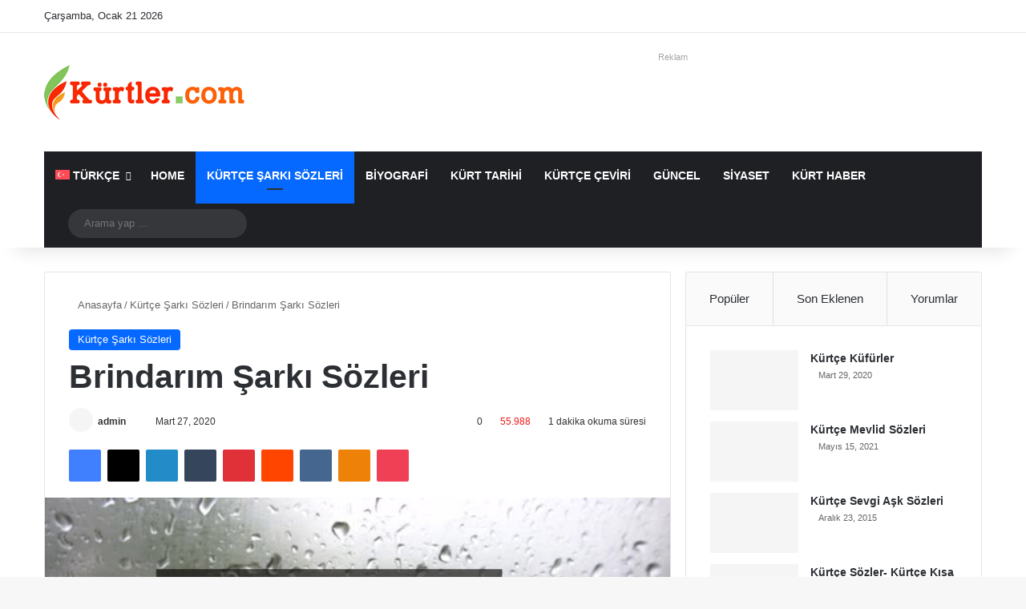

--- FILE ---
content_type: text/html; charset=UTF-8
request_url: https://www.xn--krtler-3ya.com/brindarim-sarki-sozleri.html
body_size: 43505
content:
<!DOCTYPE html><html lang="tr-TR" data-skin="light"><head><script data-no-optimize="1">var litespeed_docref=sessionStorage.getItem("litespeed_docref");litespeed_docref&&(Object.defineProperty(document,"referrer",{get:function(){return litespeed_docref}}),sessionStorage.removeItem("litespeed_docref"));</script> <meta charset="UTF-8"/><link data-optimized="2" rel="stylesheet" href="https://www.xn--krtler-3ya.com/wp-content/litespeed/css/A.97b3926852d5da32145d080c4a185c70.css,qver=4bf1a.pagespeed.cf.ttlC45Ld7x.css"/><link rel="profile" href="//gmpg.org/xfn/11"/><meta http-equiv='x-dns-prefetch-control' content='on'><link rel='dns-prefetch' href="//cdnjs.cloudflare.com/"/><link rel='dns-prefetch' href="//ajax.googleapis.com/"/><link rel='dns-prefetch' href="//fonts.googleapis.com/"/><link rel='dns-prefetch' href="//fonts.gstatic.com/"/><link rel='dns-prefetch' href="//s.gravatar.com/"/><link rel='dns-prefetch' href="//www.google-analytics.com/"/><link rel='preload' as='font' href="wp-content/themes/jannah/assets/fonts/tielabs-fonticon/tielabs-fonticon.woff" type='font/woff' crossorigin='anonymous'/><link rel='preload' as='font' href="wp-content/themes/jannah/assets/fonts/fontawesome/fa-solid-900.woff2" type='font/woff2' crossorigin='anonymous'/><link rel='preload' as='font' href="wp-content/themes/jannah/assets/fonts/fontawesome/fa-brands-400.woff2" type='font/woff2' crossorigin='anonymous'/><link rel='preload' as='font' href="wp-content/themes/jannah/assets/fonts/fontawesome/fa-regular-400.woff2" type='font/woff2' crossorigin='anonymous'/><link rel='preload' as='script' href="//ajax.googleapis.com/ajax/libs/webfont/1/webfont.js"><style id='tie-critical-css' type='text/css'>:root{--brand-color:#0669ff;--dark-brand-color:#0051cc;--bright-color:#fff;--base-color:#2c2f34}html{-ms-touch-action:manipulation;touch-action:manipulation;-webkit-text-size-adjust:100%;-ms-text-size-adjust:100%}article,aside,details,figcaption,figure,footer,header,main,menu,nav,section,summary{display:block}audio,canvas,progress,video{display:inline-block}audio:not([controls]){display:none;height:0}progress{vertical-align:baseline}template,[hidden]{display:none}a{background-color:transparent}a:active,a:hover{outline-width:0}abbr[title]{border-bottom:none;text-decoration:underline;text-decoration:underline dotted}b,strong{font-weight:inherit}b,strong{font-weight:600}dfn{font-style:italic}mark{background-color:#ff0;color:#000}small{font-size:80%}sub,sup{font-size:75%;line-height:0;position:relative;vertical-align:baseline}sub{bottom:-.25em}sup{top:-.5em}img{border-style:none}svg:not(:root){overflow:hidden}figure{margin:1em 0}hr{box-sizing:content-box;height:0;overflow:visible}button,input,select,textarea{font:inherit}optgroup{font-weight:bold}button,input,select{overflow:visible}button,input,select,textarea{margin:0}button,select{text-transform:none}button,[type="button"],[type="reset"],[type="submit"]{cursor:pointer}[disabled]{cursor:default}button,html [type="button"],[type="reset"],[type="submit"]{-webkit-appearance:button}button::-moz-focus-inner,input::-moz-focus-inner{border:0;padding:0}button:-moz-focusring,input:-moz-focusring{outline:1px dotted ButtonText}fieldset{border:1px solid silver;margin:0 2px;padding:.35em .625em .75em}legend{box-sizing:border-box;color:inherit;display:table;max-width:100%;padding:0;white-space:normal}textarea{overflow:auto}[type="checkbox"],[type="radio"]{box-sizing:border-box;padding:0}[type="number"]::-webkit-inner-spin-button,[type="number"]::-webkit-outer-spin-button{height:auto}[type="search"]{-webkit-appearance:textfield}[type="search"]::-webkit-search-cancel-button,[type="search"]::-webkit-search-decoration{-webkit-appearance:none}*{padding:0;margin:0;list-style:none;border:0;outline:none;box-sizing:border-box}*:before,*:after{box-sizing:border-box}body{background:#f7f7f7;color:var(--base-color);font-family:-apple-system,BlinkMacSystemFont,"Segoe UI",Roboto,Oxygen,Oxygen-Sans,Ubuntu,Cantarell,"Helvetica Neue","Open Sans",Arial,sans-serif;font-size:13px;line-height:21px}h1,h2,h3,h4,h5,h6,.the-subtitle{line-height:1.4;font-weight:600}h1{font-size:41px;font-weight:700}h2{font-size:27px}h3{font-size:23px}h4,.the-subtitle{font-size:17px}h5{font-size:13px}h6{font-size:12px}a{color:var(--base-color);text-decoration:none;transition:.15s}.brand-title,a:hover{color:var(--brand-color)}img,object,embed{max-width:100%;height:auto}iframe{max-width:100%}p{line-height:1.7}.says,.screen-reader-text,.comment-form-comment label{clip:rect(1px,1px,1px,1px);position:absolute!important;height:1px;width:1px;overflow:hidden}.stream-title{margin-bottom:3px;font-size:11px;color:#a5a5a5;display:block}.stream-item{text-align:center;position:relative;z-index:2;margin:20px 0;padding:0}.stream-item iframe{margin:0 auto}.stream-item img{max-width:100%;width:auto;height:auto;margin:0 auto;display:inline-block;vertical-align:middle}.stream-item.stream-item-above-header{margin:0}.stream-item.stream-item-between .post-item-inner{width:100%;display:block}.post-layout-8.is-header-layout-1.has-header-ad .entry-header-outer,body.post-layout-8.has-header-below-ad .entry-header-outer{padding-top:0}.stream-item-top-wrapper ~ .stream-item-below-header,.is-header-layout-1.has-header-ad.post-layout-6 .featured-area,.has-header-below-ad.post-layout-6 .featured-area{margin-top:0}.has-header-below-ad .fullwidth-entry-title.container-wrapper,.is-header-layout-1.has-header-ad .fullwidth-entry-title,.is-header-layout-1.has-header-ad .is-first-section,.has-header-below-ad .is-first-section{padding-top:0;margin-top:0}@media (max-width:991px){body:not(.is-header-layout-1).has-header-below-ad.has-header-ad .top-nav-below .has-breaking-news{margin-bottom:20px}.has-header-ad .fullwidth-entry-title.container-wrapper,.has-header-ad.has-header-below-ad .stream-item-below-header,.single.has-header-ad:not(.has-header-below-ad) #content,.page.has-header-ad:not(.has-header-below-ad) #content{margin-top:0}.has-header-ad .is-first-section{padding-top:0}.has-header-ad:not(.has-header-below-ad) .buddypress-header-outer{margin-bottom:15px}}.has-full-width-logo .stream-item-top-wrapper,.header-layout-2 .stream-item-top-wrapper{width:100%;max-width:100%;float:none;clear:both}@media (min-width:992px){.header-layout-2.has-normal-width-logo .stream-item-top-wrapper{margin-top:0}}.header-layout-3.no-stream-item .logo-container{width:100%;float:none}@media (min-width:992px){.header-layout-3.has-normal-width-logo .stream-item-top img{float:right}}@media (max-width:991px){.header-layout-3.has-normal-width-logo .stream-item-top{clear:both}}#background-stream-cover{top:0;left:0;z-index:0;overflow:hidden;width:100%;height:100%;position:fixed}@media (max-width:768px){.hide_banner_header .stream-item-above-header,.hide_banner_top .stream-item-top-wrapper,.hide_banner_below_header .stream-item-below-header,.hide_banner_bottom .stream-item-above-footer,.hide_banner_above .stream-item-above-post,.hide_banner_above_content .stream-item-above-post-content,.hide_banner_below_content .stream-item-below-post-content,.hide_banner_below .stream-item-below-post,.hide_banner_comments .stream-item-below-post-comments,.hide_breaking_news #top-nav,.hide_sidebars .sidebar,.hide_footer_tiktok #footer-tiktok,.hide_footer_instagram #footer-instagram,.hide_footer #footer-widgets-container,.hide_copyright #site-info,.hide_breadcrumbs #breadcrumb,.hide_share_post_top .share-buttons-top,.hide_share_post_bottom .share-buttons-bottom,.hide_post_newsletter #post-newsletter,.hide_related #related-posts,.hide_read_next #read-next-block,.hide_post_authorbio .post-components .about-author,.hide_post_nav .prev-next-post-nav,.hide_back_top_button #go-to-top,.hide_read_more_buttons .more-link,.hide_inline_related_posts #inline-related-post{display:none!important}}.tie-icon:before,[class^="tie-icon-"],[class*=" tie-icon-"]{font-family:'tiefonticon'!important;speak:never;font-style:normal;font-weight:normal;font-variant:normal;text-transform:none;line-height:1;-webkit-font-smoothing:antialiased;-moz-osx-font-smoothing:grayscale;display:inline-block}body.tie-no-js a.remove,body.tie-no-js .tooltip,body.tie-no-js .woocommerce-message,body.tie-no-js .woocommerce-error,body.tie-no-js .woocommerce-info,body.tie-no-js .bbp-template-notice,body.tie-no-js .indicator-hint,body.tie-no-js .menu-counter-bubble-outer,body.tie-no-js .notifications-total-outer,body.tie-no-js .comp-sub-menu,body.tie-no-js .menu-sub-content{display:none!important}body.tie-no-js .fa,body.tie-no-js .fas,body.tie-no-js .far,body.tie-no-js .fab,body.tie-no-js .tie-icon:before,body.tie-no-js [class^="tie-icon-"],body.tie-no-js [class*=" tie-icon-"],body.tie-no-js .weather-icon{visibility:hidden!important}body.tie-no-js [class^="tie-icon-"]:before,body.tie-no-js [class*=" tie-icon-"]:before{content:"\f105"}.tie-popup,#autocomplete-suggestions{display:none}.container{margin-right:auto;margin-left:auto;padding-left:15px;padding-right:15px}.container:after{content:"";display:table;clear:both}@media (min-width:768px){.container{width:100%}}@media (min-width:1200px){.container{max-width:1200px}}.tie-row{margin-left:-15px;margin-right:-15px}.tie-row:after{content:"";display:table;clear:both}.tie-col-xs-1,.tie-col-sm-1,.tie-col-md-1,.tie-col-xs-2,.tie-col-sm-2,.tie-col-md-2,.tie-col-xs-3,.tie-col-sm-3,.tie-col-md-3,.tie-col-xs-4,.tie-col-sm-4,.tie-col-md-4,.tie-col-xs-5,.tie-col-sm-5,.tie-col-md-5,.tie-col-xs-6,.tie-col-sm-6,.tie-col-md-6,.tie-col-xs-7,.tie-col-sm-7,.tie-col-md-7,.tie-col-xs-8,.tie-col-sm-8,.tie-col-md-8,.tie-col-xs-9,.tie-col-sm-9,.tie-col-md-9,.tie-col-xs-10,.tie-col-sm-10,.tie-col-md-10,.tie-col-xs-11,.tie-col-sm-11,.tie-col-md-11,.tie-col-xs-12,.tie-col-sm-12,.tie-col-md-12{position:relative;min-height:1px;padding-left:15px;padding-right:15px}.tie-col-xs-1,.tie-col-xs-2,.tie-col-xs-3,.tie-col-xs-4,.tie-col-xs-5,.tie-col-xs-6,.tie-col-xs-7,.tie-col-xs-8,.tie-col-xs-9,.tie-col-xs-10,.tie-col-xs-11,.tie-col-xs-12{float:left}.tie-col-xs-1{width:8.33333%}.tie-col-xs-2{width:16.66667%}.tie-col-xs-3{width:25%}.tie-col-xs-4{width:33.33333%}.tie-col-xs-5{width:41.66667%}.tie-col-xs-6{width:50%}.tie-col-xs-7{width:58.33333%}.tie-col-xs-8{width:66.66667%}.tie-col-xs-9{width:75%}.tie-col-xs-10{width:83.33333%}.tie-col-xs-11{width:91.66667%}.tie-col-xs-12{width:100%}@media (min-width:768px){.tie-col-sm-1,.tie-col-sm-2,.tie-col-sm-3,.tie-col-sm-4,.tie-col-sm-5,.tie-col-sm-6,.tie-col-sm-7,.tie-col-sm-8,.tie-col-sm-9,.tie-col-sm-10,.tie-col-sm-11,.tie-col-sm-12{float:left}.tie-col-sm-1{width:8.33333%}.tie-col-sm-2{width:16.66667%}.tie-col-sm-3{width:25%}.tie-col-sm-4{width:33.33333%}.tie-col-sm-5{width:41.66667%}.tie-col-sm-6{width:50%}.tie-col-sm-7{width:58.33333%}.tie-col-sm-8{width:66.66667%}.tie-col-sm-9{width:75%}.tie-col-sm-10{width:83.33333%}.tie-col-sm-11{width:91.66667%}.tie-col-sm-12{width:100%}}@media (min-width:992px){.tie-col-md-1,.tie-col-md-2,.tie-col-md-3,.tie-col-md-4,.tie-col-md-5,.tie-col-md-6,.tie-col-md-7,.tie-col-md-8,.tie-col-md-9,.tie-col-md-10,.tie-col-md-11,.tie-col-md-12{float:left}.tie-col-md-1{width:8.33333%}.tie-col-md-2{width:16.66667%}.tie-col-md-3{width:25%}.tie-col-md-4{width:33.33333%}.tie-col-md-5{width:41.66667%}.tie-col-md-6{width:50%}.tie-col-md-7{width:58.33333%}.tie-col-md-8{width:66.66667%}.tie-col-md-9{width:75%}.tie-col-md-10{width:83.33333%}.tie-col-md-11{width:91.66667%}.tie-col-md-12{width:100%}}.tie-alignleft{float:left}.tie-alignright{float:right}.tie-aligncenter{clear:both;margin-left:auto;margin-right:auto}.fullwidth{width:100%!important}.alignleft{float:left;margin:.375em 1.75em 1em 0}.alignright{float:right;margin:.375em 0 1em 1.75em}.aligncenter{clear:both;display:block;margin:0 auto 1.75em;text-align:center;margin-left:auto;margin-right:auto;margin-top:6px;margin-bottom:6px}@media (max-width:767px){.entry .alignright,.entry .alignright img,.entry .alignleft,.entry .alignleft img{float:none;clear:both;display:block;margin:0 auto 1.75em}}.clearfix:before,.clearfix:after{content:"\0020";display:block;height:0;overflow:hidden}.clearfix:after{clear:both}.tie-container,#tie-wrapper{height:100%;min-height:650px}.tie-container{position:relative;overflow:hidden}#tie-wrapper{background:#fff;position:relative;z-index:108;height:100%;margin:0 auto}.container-wrapper{background:#fff;border:1px solid rgba(0,0,0,.1);border-radius:2px;padding:30px}#content{margin-top:30px}@media (max-width:991px){#content{margin-top:15px}}.site-content{-ms-word-wrap:break-word;word-wrap:break-word}.boxed-layout #tie-wrapper,.boxed-layout .fixed-nav{max-width:1230px}.boxed-layout.wrapper-has-shadow #tie-wrapper{box-shadow:0 1px 7px rgba(171,171,171,.5)}@media (min-width:992px){.boxed-layout #main-nav.fixed-nav,.boxed-layout #tie-wrapper{width:95%}.framed-layout #tie-wrapper{margin-top:25px;margin-bottom:25px}.border-layout #tie-container{margin:25px}.border-layout:after,.border-layout:before{background:inherit;content:"";display:block;height:25px;left:0;bottom:0;position:fixed;width:100%;z-index:110}.border-layout:before{top:0;bottom:auto}.border-layout.admin-bar:before{top:32px}.border-layout #main-nav.fixed-nav{left:25px;right:25px;width:calc(100% - 50px)}}#header-notification-bar{background:var(--brand-color);color:#fff;position:relative;z-index:1}#header-notification-bar p a{color:#fff;text-decoration:underline}#header-notification-bar .container{display:-webkit-flex;display:-ms-flexbox;display:flex;-webkit-justify-content:space-between;-ms-flex-pack:justify;justify-content:space-between;font-size:16px;-webkit-flex-wrap:wrap;-ms-flex-wrap:wrap;flex-wrap:wrap;-webkit-align-items:center;-ms-flex-align:center;align-items:center;gap:40px;min-height:65px}#header-notification-bar .container .button{font-size:14px}#header-notification-bar .container:after{display:none}@media (max-width:991px){#header-notification-bar .container{-webkit-justify-content:center;-ms-flex-pack:center;justify-content:center;padding-top:15px;padding-bottom:15px;gap:15px;-webkit-flex-direction:column;-ms-flex-direction:column;flex-direction:column}}.theme-header{background:#fff;position:relative;z-index:999}.theme-header:after{content:"";display:table;clear:both}.theme-header.has-shadow{box-shadow:rgba(0,0,0,.1) 0 25px 20px -20px}.theme-header.top-nav-below .top-nav{z-index:8}.is-stretch-header .container{max-width:100%}#menu-components-wrap{display:-webkit-flex;display:-ms-flexbox;display:flex;-webkit-justify-content:space-between;-ms-flex-pack:justify;justify-content:space-between;width:100%;-webkit-flex-wrap:wrap;-ms-flex-wrap:wrap;flex-wrap:wrap}.header-layout-2 #menu-components-wrap{-webkit-justify-content:center;-ms-flex-pack:center;justify-content:center}.header-layout-4 #menu-components-wrap{-webkit-justify-content:flex-start;-ms-flex-pack:start;justify-content:flex-start}.header-layout-4 #menu-components-wrap .main-menu-wrap{-webkit-flex-grow:2;-ms-flex-positive:2;flex-grow:2}.header-layout-4 #menu-components-wrap .flex-placeholder{-webkit-flex-grow:1;-ms-flex-positive:1;flex-grow:1}.logo-row{position:relative}#logo{margin-top:40px;margin-bottom:40px;display:block;float:left}#logo img{vertical-align:middle}#logo img[src*=".svg"]{width:100%!important}@-moz-document url-prefix(){#logo img[src*='.svg']{height:100px}}#logo a{display:inline-block}#logo .h1-off{position:absolute;top:-9000px;left:-9000px}#logo.text-logo a{color:var(--brand-color)}#logo.text-logo a:hover{color:var(--dark-brand-color);opacity:.8}#tie-logo-inverted,#tie-sticky-logo-inverted{display:none}.tie-skin-inverted #tie-sticky-logo-inverted,.tie-skin-inverted #tie-logo-inverted{display:block}.tie-skin-inverted #tie-sticky-logo-default,.tie-skin-inverted #tie-logo-default{display:none}.logo-text{font-size:50px;line-height:50px;font-weight:bold}@media (max-width:670px){.logo-text{font-size:30px}}.has-full-width-logo.is-stretch-header .logo-container{padding:0}.has-full-width-logo #logo{margin:0}.has-full-width-logo #logo a,.has-full-width-logo #logo img{width:100%;height:auto;display:block}.has-full-width-logo #logo,.header-layout-2 #logo{float:none;text-align:center}.has-full-width-logo #logo img,.header-layout-2 #logo img{margin-right:auto;margin-left:auto}.has-full-width-logo .logo-container,.header-layout-2 .logo-container{width:100%;float:none}@media (max-width:991px){#theme-header.has-normal-width-logo #logo{margin:14px 0!important;text-align:left;line-height:1}#theme-header.has-normal-width-logo #logo img{width:auto;height:auto;max-width:190px}}@media (max-width:479px){#theme-header.has-normal-width-logo #logo img{max-width:160px;max-height:60px!important}}@media (max-width:991px){#theme-header.mobile-header-default:not(.header-layout-1) #logo,#theme-header.mobile-header-default.header-layout-1 .header-layout-1-logo{-webkit-flex-grow:10;-ms-flex-positive:10;flex-grow:10}#theme-header.mobile-header-centered.header-layout-1 .header-layout-1-logo{width:auto!important}#theme-header.mobile-header-centered #logo{float:none;text-align:center}}.components{display:-webkit-flex;display:-ms-flexbox;display:flex;-webkit-align-items:center;-ms-flex-align:center;align-items:center;-webkit-justify-content:end;-ms-flex-pack:end;justify-content:end}.components>li{position:relative}.components>li.social-icons-item{margin:0}.components>li>a{display:block;position:relative;width:30px;text-align:center;font-size:16px;white-space:nowrap}.components>li>a:hover,.components>li:hover>a{z-index:2}.components .avatar{border-radius:100%;position:relative;top:3px;max-width:20px}.components a.follow-btn{width:auto;padding-left:15px;padding-right:15px;overflow:hidden;font-size:12px}.components .search-bar form{width:auto;background:rgba(255,255,255,.1);line-height:36px;border-radius:50px;position:relative}.main-nav-light .main-nav .components .search-bar form,.top-nav-light .top-nav .components .search-bar form{background:rgba(0,0,0,.05)}.components #search-input{border:0;width:100%;background:transparent;padding:0 35px 0 20px;border-radius:0;font-size:inherit}.components #search-submit{position:absolute;right:0;top:0;width:40px;line-height:inherit;color:#777;background:transparent;font-size:15px;padding:0;transition:color .15s;border:none}.components #search-submit:hover{color:var(--brand-color)}#search-submit .tie-icon-spinner{color:#fff;cursor:default;-webkit-animation:tie-spin 3s infinite linear;animation:tie-spin 3s infinite linear}.popup-login-icon.has-title a{width:auto;padding:0 8px}.popup-login-icon.has-title span{line-height:unset;float:left}.popup-login-icon.has-title .login-title{position:relative;font-size:13px;padding-left:4px}.weather-menu-item{display:-webkit-flex;display:-ms-flexbox;display:flex;-webkit-align-items:center;-ms-flex-align:center;align-items:center;padding-right:5px;overflow:hidden}.weather-menu-item .weather-wrap{padding:0;overflow:inherit;line-height:23px}.weather-menu-item .weather-forecast-day{display:block;float:left;width:auto;padding:0 5px;line-height:initial}.weather-menu-item .weather-forecast-day .weather-icon{font-size:26px;margin-bottom:0}.weather-menu-item .city-data{float:left;display:block;font-size:12px}.weather-menu-item .weather-current-temp{font-size:16px;font-weight:400}.weather-menu-item .weather-current-temp sup{font-size:9px;top:-2px}.weather-menu-item .theme-notice{padding:0 10px}.components .tie-weather-widget{color:var(--base-color)}.main-nav-dark .main-nav .tie-weather-widget{color:#fff}.top-nav-dark .top-nav .tie-weather-widget{color:#ccc}.components .icon-basecloud-bg:after{color:#fff}.main-nav-dark .main-nav .icon-basecloud-bg:after{color:#1f2024}.top-nav-dark .top-nav .icon-basecloud-bg:after{color:#1f2024}.custom-menu-button{padding-right:5px}.custom-menu-button .button{font-size:13px;display:inline-block;line-height:21px;width:auto}.header-layout-1 #menu-components-wrap{display:-webkit-flex;display:-ms-flexbox;display:flex;-webkit-justify-content:flex-end;-ms-flex-pack:end;justify-content:flex-end}.header-layout-1 .main-menu-wrapper{display:table;width:100%}.header-layout-1 #logo{line-height:1;float:left;margin-top:20px;margin-bottom:20px}.header-layout-1 .header-layout-1-logo{display:table-cell;vertical-align:middle;float:none}.is-header-bg-extended #theme-header,.is-header-bg-extended #theme-header.header-layout-1 #main-nav:not(.fixed-nav){background:transparent!important;display:inline-block!important;width:100%!important;box-shadow:none!important;transition:background .3s}.is-header-bg-extended #theme-header:before,.is-header-bg-extended #theme-header.header-layout-1 #main-nav:not(.fixed-nav):before{content:"";position:absolute;width:100%;left:0;right:0;top:0;height:150px;background-image:linear-gradient(to top,transparent,rgba(0,0,0,.5))}@media (max-width:991px){.is-header-bg-extended #tie-wrapper #theme-header .logo-container:not(.fixed-nav){background:transparent;box-shadow:none;transition:background .3s}}.is-header-bg-extended .has-background .is-first-section{margin-top:-350px!important}.is-header-bg-extended .has-background .is-first-section>*{padding-top:350px!important}.rainbow-line{height:3px;width:100%;position:relative;z-index:2;background-image:linear-gradient(to right,#f76570 0%,#f76570 8%,#f3a46b 8%,#f3a46b 16%,#f3a46b 16%,#ffd205 16%,#ffd205 24%,#ffd205 24%,#1bbc9b 24%,#1bbc9b 25%,#1bbc9b 32%,#14b9d5 32%,#14b9d5 40%,#c377e4 40%,#c377e4 48%,#f76570 48%,#f76570 56%,#f3a46b 56%,#f3a46b 64%,#ffd205 64%,#ffd205 72%,#1bbc9b 72%,#1bbc9b 80%,#14b9d5 80%,#14b9d5 80%,#14b9d5 89%,#c377e4 89%,#c377e4 100%)}@media (max-width:991px){.logo-container,.header-layout-1 .main-menu-wrapper{border-width:0;display:-webkit-flex;display:-ms-flexbox;display:flex;-webkit-flex-flow:row nowrap;-ms-flex-flow:row nowrap;flex-flow:row nowrap;-webkit-align-items:center;-ms-flex-align:center;align-items:center;-webkit-justify-content:space-between;-ms-flex-pack:justify;justify-content:space-between}}.mobile-header-components{display:none;z-index:10;height:30px;line-height:30px;-webkit-flex-wrap:nowrap;-ms-flex-wrap:nowrap;flex-wrap:nowrap;-webkit-flex:1 1 0%;-ms-flex:1 1 0%;flex:1 1 0%}.mobile-header-components .components{float:none;display:-webkit-flex!important;display:-ms-flexbox!important;display:flex!important;-webkit-justify-content:stretch;-ms-flex-pack:stretch;justify-content:stretch}.mobile-header-components .components li.custom-menu-link{display:inline-block;float:none}.mobile-header-components .components li.custom-menu-link>a{width:20px;padding-bottom:15px}.mobile-header-components .components li.custom-menu-link>a .menu-counter-bubble{right:calc(50% - 10px);bottom:-10px}.header-layout-1.main-nav-dark .mobile-header-components .components li.custom-menu-link>a{color:#fff}.mobile-header-components .components .comp-sub-menu{padding:10px}.dark-skin .mobile-header-components .components .comp-sub-menu{background:#1f2024}.mobile-header-components [class^="tie-icon-"],.mobile-header-components [class*=" tie-icon-"]{font-size:18px;width:20px;height:20px;vertical-align:middle}.mobile-header-components .tie-mobile-menu-icon{font-size:20px}.mobile-header-components .tie-icon-grid-9,.mobile-header-components .tie-icon-grid-4{-webkit-transform:scale(1.75);-ms-transform:scale(1.75);transform:scale(1.75)}.mobile-header-components .nav-icon{display:inline-block;width:20px;height:2px;background-color:var(--base-color);position:relative;top:-4px;transition:background .4s ease}.mobile-header-components .nav-icon:before,.mobile-header-components .nav-icon:after{position:absolute;right:0;background-color:var(--base-color);content:'';display:block;width:100%;height:100%;transition:background .4s , right .2s ease , -webkit-transform .4s;transition:transform .4s , background .4s , right .2s ease;transition:transform .4s , background .4s , right .2s ease , -webkit-transform .4s;-webkit-transform:translateZ(0);transform:translateZ(0);-webkit-backface-visibility:hidden;backface-visibility:hidden}.mobile-header-components .nav-icon:before{-webkit-transform:translateY(-7px);-ms-transform:translateY(-7px);transform:translateY(-7px)}.mobile-header-components .nav-icon:after{-webkit-transform:translateY(7px);-ms-transform:translateY(7px);transform:translateY(7px)}.mobile-header-components .nav-icon.is-layout-2:before,.mobile-header-components .nav-icon.is-layout-2:after{width:70%;right:15%}.mobile-header-components .nav-icon.is-layout-3:after{width:60%}.mobile-header-components .nav-icon.is-layout-4:after{width:60%;right:auto;left:0}.dark-skin .mobile-header-components .nav-icon,.dark-skin .mobile-header-components .nav-icon:before,.dark-skin .mobile-header-components .nav-icon:after,.main-nav-dark.header-layout-1 .mobile-header-components .nav-icon,.main-nav-dark.header-layout-1 .mobile-header-components .nav-icon:before,.main-nav-dark.header-layout-1 .mobile-header-components .nav-icon:after{background-color:#fff}.dark-skin .mobile-header-components .nav-icon .menu-text,.main-nav-dark.header-layout-1 .mobile-header-components .nav-icon .menu-text{color:#fff}.mobile-header-components .menu-text-wrapper{white-space:nowrap;width:auto!important}.mobile-header-components .menu-text{color:var(--base-color);line-height:30px;font-size:12px;padding:0 0 0 5px;display:inline-block;transition:color .4s}.dark-skin .mobile-header-components .menu-text,.main-nav-dark.header-layout-1 .mobile-header-components .menu-text{color:#fff}#mobile-header-components-area_1 .components li.custom-menu-link>a{margin-right:15px}#mobile-header-components-area_1 .comp-sub-menu{left:0;right:auto}#mobile-header-components-area_2 .components{-webkit-flex-direction:row-reverse;-ms-flex-direction:row-reverse;flex-direction:row-reverse}#mobile-header-components-area_2 .components li.custom-menu-link>a{margin-left:15px}#mobile-menu-icon:hover .nav-icon,#mobile-menu-icon:hover .nav-icon:before,#mobile-menu-icon:hover .nav-icon:after{background-color:var(--brand-color)}@media (max-width:991px){.logo-container:before,.logo-container:after{height:1px}.mobile-components-row .logo-wrapper{height:auto!important}.mobile-components-row .logo-container,.mobile-components-row.header-layout-1 .main-menu-wrapper{-webkit-flex-wrap:wrap;-ms-flex-wrap:wrap;flex-wrap:wrap}.mobile-components-row:not(.header-layout-1) #logo,.mobile-components-row.header-layout-1 .header-layout-1-logo{-webkit-flex:1 0 100%;-ms-flex:1 0 100%;flex:1 0 100%;-webkit-order:-1;-ms-flex-order:-1;order:-1}.mobile-components-row .mobile-header-components{padding:5px 0;height:45px}.mobile-components-row .mobile-header-components .components li.custom-menu-link>a{padding-bottom:0}#tie-body #mobile-container,.mobile-header-components{display:block}#slide-sidebar-widgets{display:none}}.top-nav{background-color:#fff;position:relative;z-index:10;line-height:40px;border:1px solid rgba(0,0,0,.1);border-width:1px 0;color:var(--base-color);clear:both}.main-nav-below.top-nav-above .top-nav{border-top-width:0}.top-nav a:not(.button):not(:hover){color:var(--base-color)}.top-nav .components>li:hover>a{color:var(--brand-color)}.top-nav .search-bar{margin-top:3px;margin-bottom:3px;line-height:34px}.topbar-wrapper{display:-webkit-flex;display:-ms-flexbox;display:flex;min-height:40px}.top-nav.has-menu .topbar-wrapper,.top-nav.has-components .topbar-wrapper{display:block}.top-nav .tie-alignleft,.top-nav .tie-alignright{-webkit-flex-grow:1;-ms-flex-positive:1;flex-grow:1;position:relative}.top-nav.has-breaking-news .tie-alignleft{-webkit-flex:1 0 100px;-ms-flex:1 0 100px;flex:1 0 100px}.top-nav.has-breaking-news .tie-alignright{-webkit-flex-grow:0;-ms-flex-positive:0;flex-grow:0;z-index:1}.top-nav.has-date-components .tie-alignleft .components>li:first-child:not(.search-bar),.top-nav.has-date-components-menu .components>li:first-child:not(.search-bar),.top-nav-boxed .top-nav.has-components .components>li:first-child:not(.search-bar){border-width:0}@media (min-width:992px){.header-layout-1.top-nav-below:not(.has-shadow) .top-nav{border-width:0 0 1px}}.topbar-today-date{float:left;padding-right:15px;-webkit-flex-shrink:0;-ms-flex-negative:0;flex-shrink:0}.top-menu .menu a{padding:0 10px}.top-menu .menu li:hover>a{color:var(--brand-color)}.top-menu .menu ul{display:none;position:absolute;background:#fff}.top-menu .menu li:hover>ul{display:block}.top-menu .menu li{position:relative}.top-menu .menu ul.sub-menu a{width:200px;line-height:20px;padding:10px 15px}.tie-alignright .top-menu{float:right;border-width:0 1px}.top-menu .menu .tie-current-menu>a{color:var(--brand-color)}@media (min-width:992px){.top-nav-boxed .topbar-wrapper{padding-right:15px;padding-left:15px}.top-nav-boxed .top-nav{background:transparent!important;border-width:0}.top-nav-boxed .topbar-wrapper{background:#fff;border:1px solid rgba(0,0,0,.1);border-width:1px 0;width:100%}.top-nav-boxed.has-shadow.top-nav-below .topbar-wrapper,.top-nav-boxed.has-shadow.top-nav-below-main-nav .topbar-wrapper{border-bottom-width:0!important}}.top-nav .tie-alignleft .components,.top-nav .tie-alignleft .components>li{float:left;-webkit-justify-content:start;-ms-flex-pack:start;justify-content:start}.top-nav .tie-alignleft .comp-sub-menu{right:auto;left:-1px}.top-nav-dark .top-nav{background-color:#2c2e32;color:#ccc}.top-nav-dark .top-nav *{border-color:rgba(255,255,255,.1)}.top-nav-dark .top-nav .breaking a{color:#ccc}.top-nav-dark .top-nav .breaking a:hover{color:#fff}.top-nav-dark .top-nav .components>li>a,.top-nav-dark .top-nav .components>li.social-icons-item .social-link:not(:hover) span{color:#ccc}.top-nav-dark .top-nav .components>li:hover>a{color:#fff}.top-nav-dark .top-nav .top-menu li a{color:#ccc;border-color:rgba(255,255,255,.04)}.top-nav-dark .top-menu ul{background:#2c2e32}.top-nav-dark .top-menu li:hover>a{background:rgba(0,0,0,.1);color:var(--brand-color)}.top-nav-dark.top-nav-boxed .top-nav{background-color:transparent}.top-nav-dark.top-nav-boxed .topbar-wrapper{background-color:#2c2e32}.top-nav-dark.top-nav-boxed.top-nav-above.main-nav-below .topbar-wrapper{border-width:0}.top-nav-light #top-nav .weather-icon .icon-cloud,.top-nav-light #top-nav .weather-icon .icon-basecloud-bg,.top-nav-light #top-nav .weather-icon .icon-cloud-behind,.main-nav-light #main-nav .weather-icon .icon-cloud,.main-nav-light #main-nav .weather-icon .icon-basecloud-bg,.main-nav-light #main-nav .weather-icon .icon-cloud-behind{color:#d3d3d3}@media (max-width:991px){.top-nav:not(.has-breaking-news),.topbar-today-date,.top-menu,.theme-header .components{display:none}}.breaking{display:none}.main-nav-wrapper{position:relative;z-index:4}.main-nav-below.top-nav-below-main-nav .main-nav-wrapper{z-index:9}.main-nav-above.top-nav-below .main-nav-wrapper{z-index:10}.main-nav{background-color:var(--main-nav-background);color:var(--main-nav-primary-color);position:relative;border:1px solid var(--main-nav-main-border-color);border-width:1px 0}.main-menu-wrapper{position:relative}@media (min-width:992px){.header-menu .menu{display:-webkit-flex;display:-ms-flexbox;display:flex}.header-menu .menu a{display:block;position:relative}.header-menu .menu>li>a{white-space:nowrap}.header-menu .menu .sub-menu a{padding:8px 10px}.header-menu .menu a:hover,.header-menu .menu li:hover>a{z-index:2}.header-menu .menu ul:not(.sub-menu-columns):not(.sub-menu-columns-item):not(.sub-list):not(.mega-cat-sub-categories):not(.slider-arrow-nav){box-shadow:0 2px 5px rgba(0,0,0,.1)}.header-menu .menu ul li{position:relative}.header-menu .menu ul a{border-width:0 0 1px;transition:.15s}.header-menu .menu ul ul{top:0;left:100%}#main-nav{z-index:9;line-height:60px}.main-menu .menu a{transition:.15s}.main-menu .menu>li>a{padding:0 14px;font-size:14px;font-weight:700}.main-menu .menu>li>.menu-sub-content{border-top:2px solid var(--main-nav-primary-color)}.main-menu .menu>li.is-icon-only>a{padding:0 20px;line-height:inherit}.main-menu .menu>li.is-icon-only>a:before{display:none}.main-menu .menu>li.is-icon-only>a .tie-menu-icon{font-size:160%;-webkit-transform:translateY(15%);-ms-transform:translateY(15%);transform:translateY(15%)}.main-menu .menu ul{line-height:20px;z-index:1}.main-menu .menu .sub-menu .tie-menu-icon,.main-menu .menu .mega-recent-featured-list .tie-menu-icon,.main-menu .menu .mega-link-column .tie-menu-icon,.main-menu .menu .mega-cat-more-links .tie-menu-icon{width:20px}.main-menu .menu-sub-content{background:var(--main-nav-background);display:none;padding:15px;width:230px;position:absolute;box-shadow:0 3px 4px rgba(0,0,0,.2)}.main-menu .menu-sub-content a{width:200px}.main-menu ul li:hover>.menu-sub-content,.main-menu ul li[aria-expanded="true"]>ul,.main-menu ul li[aria-expanded="true"]>.mega-menu-block{display:block;z-index:1}nav.main-nav.menu-style-default .menu>li.tie-current-menu{border-bottom:5px solid var(--main-nav-primary-color);margin-bottom:-5px}nav.main-nav.menu-style-default .menu>li.tie-current-menu>a:after{content:"";width:20px;height:2px;position:absolute;margin-top:17px;left:50%;top:50%;bottom:auto;right:auto;-webkit-transform:translateX(-50%) translateY(-50%);-ms-transform:translateX(-50%) translateY(-50%);transform:translateX(-50%) translateY(-50%);background:#2c2f34;transition:.3s}nav.main-nav.menu-style-solid-bg .menu>li.tie-current-menu>a,nav.main-nav.menu-style-solid-bg .menu>li:hover>a{background-color:var(--main-nav-primary-color);color:var(--main-nav-contrast-primary-color)}nav.main-nav.menu-style-side-arrow .menu>li.tie-current-menu{border-bottom-color:var(--main-nav-primary-color);border-bottom-width:10px!important;border-bottom-style:solid;margin-bottom:-10px}nav.main-nav.menu-style-side-arrow .menu>li.tie-current-menu+.tie-current-menu{border-bottom:none!important}nav.main-nav.menu-style-side-arrow .menu>li.tie-current-menu+.tie-current-menu>a:after{display:none!important}nav.main-nav.menu-style-side-arrow .menu>li.tie-current-menu>a:after{position:absolute;content:"";width:0;height:0;background-color:transparent;border-top:10px solid var(--main-nav-primary-color);border-right:10px solid transparent;bottom:-10px;left:100%;-webkit-filter:brightness(80%);filter:brightness(80%)}nav.main-nav.menu-style-side-arrow .menu>li.tie-current-menu.menu-item-has-children:hover:after,nav.main-nav.menu-style-side-arrow .menu>li.tie-current-menu.menu-item-has-children:hover>a:after,nav.main-nav.menu-style-side-arrow .menu>li.tie-current-menu.mega-menu:hover:after,nav.main-nav.menu-style-side-arrow .menu>li.tie-current-menu.mega-menu:hover>a:after{display:none}nav.main-nav.menu-style-minimal .menu>li.tie-current-menu>a,nav.main-nav.menu-style-minimal .menu>li:hover>a{color:var(--main-nav-primary-color)!important}nav.main-nav.menu-style-minimal .menu>li.tie-current-menu>a::before,nav.main-nav.menu-style-minimal .menu>li:hover>a::before{border-top-color:var(--main-nav-primary-color)!important}nav.main-nav.menu-style-border-bottom .menu>li.tie-current-menu{border-bottom:3px solid var(--main-nav-primary-color);margin-bottom:-3px}nav.main-nav.menu-style-border-top .menu>li.tie-current-menu{border-top:3px solid var(--main-nav-primary-color);margin-bottom:-3px}nav.main-nav.menu-style-line .menu>li>a:after{content:"";left:50%;top:50%;bottom:auto;right:auto;-webkit-transform:translateX(-50%) translateY(-50%);-ms-transform:translateX(-50%) translateY(-50%);transform:translateX(-50%) translateY(-50%);height:3px;position:absolute;margin-top:14px;background:var(--main-nav-primary-color);transition:.4s;width:0}nav.main-nav.menu-style-line .menu>li.tie-current-menu>a:after,nav.main-nav.menu-style-line .menu>li:hover>a:after{width:50%}nav.main-nav.menu-style-arrow .menu>li.tie-current-menu>a:after{border-color:#fff transparent transparent;border-top-color:var(--main-nav-primary-color);border-style:solid;border-width:7px 7px 0;display:block;height:0;left:50%;margin-left:-7px;top:0!important;width:0;content:"";position:absolute}nav.main-nav.menu-style-vertical-line .menu>li.tie-current-menu>a:after{content:"";width:2px;height:20px;position:absolute;margin-top:17px;left:50%;right:auto;-webkit-transform:translateX(-50%);-ms-transform:translateX(-50%);transform:translateX(-50%);bottom:0;background:var(--main-nav-primary-color)}.header-layout-1 .main-menu-wrap .menu>li:only-child:not(.mega-menu){position:relative}.header-layout-1 .main-menu-wrap .menu>li:only-child>.menu-sub-content{right:0;left:auto}.header-layout-1 .main-menu-wrap .menu>li:only-child>.menu-sub-content ul{left:auto;right:100%}nav.main-nav .components>li:hover>a{color:var(--brand-color)}.main-nav .menu ul li:hover>a:not(.megamenu-pagination),.main-nav .components li a:hover,.main-nav .menu ul li.current-menu-item:not(.mega-link-column)>a{color:var(--main-nav-primary-color)}.main-nav .menu a,.main-nav .components li a{color:var(--main-nav-text-color)}.main-nav .components li.custom-menu-button:hover a.button,.main-nav .components li a.button:hover,.main-nav .components li a.checkout-button{color:var(--main-nav-contrast-primary-color)}.main-nav-light{--main-nav-background:#fff;--main-nav-secondry-background:rgba(0,0,0,.03);--main-nav-primary-color:var(--brand-color);--main-nav-contrast-primary-color:var(--bright-color);--main-nav-text-color:var(--base-color);--main-nav-secondry-text-color:rgba(0,0,0,.5);--main-nav-main-border-color:rgba(0,0,0,.1);--main-nav-secondry-border-color:rgba(0,0,0,.08)}.main-nav-light.fixed-nav{background-color:rgba(255,255,255,.95)}.main-nav-dark{--main-nav-background:#1f2024;--main-nav-secondry-background:rgba(0,0,0,.2);--main-nav-primary-color:var(--brand-color);--main-nav-contrast-primary-color:var(--bright-color);--main-nav-text-color:#fff;--main-nav-secondry-text-color:rgba(225,255,255,.5);--main-nav-main-border-color:rgba(255,255,255,.07);--main-nav-secondry-border-color:rgba(255,255,255,.04)}.main-nav-dark .main-nav,.main-nav-dark .main-nav ul.cats-horizontal li a{border-width:0}.main-nav-dark .main-nav.fixed-nav{background-color:rgba(31,32,36,.95)}header .menu-item-has-children>a:before,.mega-menu>a:before{content:'';position:absolute;right:10px;top:50%;bottom:auto;-webkit-transform:translateY(-50%);-ms-transform:translateY(-50%);transform:translateY(-50%);font-family:'tiefonticon'!important;font-style:normal;font-weight:normal;font-variant:normal;text-transform:none;content:"\f079";font-size:11px;line-height:1}header .menu-item-has-children .menu-item-has-children>a:before,.mega-menu .menu-item-has-children>a:before{content:"\f106";font-size:15px}.menu>.menu-item-has-children:not(.is-icon-only)>a,.menu .mega-menu:not(.is-icon-only)>a{padding-right:25px}.main-nav-boxed .main-nav{border-width:0}.main-nav-boxed .main-menu-wrapper{float:left;width:100%;background-color:var(--main-nav-background);padding-right:15px}.main-nav-boxed.main-nav-light .main-menu-wrapper{border:1px solid var(--main-nav-main-border-color)}.dark-skin .main-nav-boxed.main-nav-light .main-menu-wrapper{border-width:0}.main-nav-boxed.main-nav-light .fixed-nav .main-menu-wrapper{border-color:transparent}.main-nav-above.top-nav-above #main-nav:not(.fixed-nav){top:-1px}.main-nav-below.top-nav-below #main-nav:not(.fixed-nav){bottom:-1px}.dark-skin .main-nav-below.top-nav-above #main-nav{border-width:0}.dark-skin .main-nav-below.top-nav-below-main-nav #main-nav{border-top-width:0}}.main-nav-boxed .main-nav:not(.fixed-nav),.main-nav-boxed .fixed-nav .main-menu-wrapper,.theme-header:not(.main-nav-boxed) .fixed-nav .main-menu-wrapper{background:transparent!important}@media (min-width:992px){.header-layout-1.main-nav-below.top-nav-above .main-nav{margin-top:-1px;border-top-width:0}.header-layout-1.main-nav-below.top-nav-above .breaking-title{top:0;margin-bottom:-1px}}.header-layout-1.main-nav-below.top-nav-below-main-nav .main-nav-wrapper{z-index:9}.header-layout-1.main-nav-below.top-nav-below-main-nav .main-nav{margin-bottom:-1px;bottom:0;border-top-width:0}@media (min-width:992px){.header-layout-1.main-nav-below.top-nav-below-main-nav .top-nav{margin-top:-1px}}.header-layout-1.has-shadow:not(.top-nav-below) .main-nav{border-bottom:0}#theme-header.header-layout-1>div:only-child nav{border-width:0!important}@media only screen and (min-width:992px) and (max-width:1100px){.main-nav .menu>li:not(.is-icon-only)>a{padding-left:7px;padding-right:7px}.main-nav .menu>li:not(.is-icon-only)>a:before{display:none}.main-nav .menu>li.is-icon-only>a{padding-left:15px;padding-right:15px}}.menu-tiny-label{font-size:10px;border-radius:10px;padding:2px 7px 3px;margin-left:3px;line-height:1;position:relative;top:-1px}.menu-tiny-label.menu-tiny-circle{border-radius:100%}@media (max-width:991px){#sticky-logo{display:none}}#main-nav:not(.fixed-nav) #sticky-logo,#main-nav:not(.fixed-nav) .flex-placeholder{display:none}@media (min-width:992px){#sticky-logo{overflow:hidden;float:left;vertical-align:middle}#sticky-logo a{line-height:1;display:inline-block}#sticky-logo img{position:relative;vertical-align:middle;padding:8px 10px;top:-1px;max-height:50px}.just-before-sticky #sticky-logo img,.header-layout-1 #sticky-logo img{padding:0}.header-layout-1:not(.has-custom-sticky-logo) #sticky-logo{display:none}.theme-header #sticky-logo img{opacity:0;visibility:hidden;width:0!important;-webkit-transform:translateY(75%);-ms-transform:translateY(75%);transform:translateY(75%);transition:opacity .6s cubic-bezier(.55,0,.1,1) , -webkit-transform .3s cubic-bezier(.55,0,.1,1);transition:transform .3s cubic-bezier(.55,0,.1,1) , opacity .6s cubic-bezier(.55,0,.1,1);transition:transform .3s cubic-bezier(.55,0,.1,1) , opacity .6s cubic-bezier(.55,0,.1,1) , -webkit-transform .3s cubic-bezier(.55,0,.1,1)}.theme-header.header-layout-1:not(.has-custom-sticky-logo) #sticky-logo img{transition:none}.theme-header:not(.header-layout-1) #main-nav:not(.fixed-nav) #sticky-logo img{margin-left:-20px}.header-layout-1 .flex-placeholder{-webkit-flex-grow:1;-ms-flex-positive:1;flex-grow:1}}.theme-header .fixed-nav{position:fixed;width:100%;top:0;bottom:auto!important;z-index:100;will-change:transform;-webkit-transform:translateY(-100%);-ms-transform:translateY(-100%);transform:translateY(-100%);transition:-webkit-transform .3s;transition:transform .3s;transition:transform .3s , -webkit-transform .3s;box-shadow:rgba(99,99,99,.2) 0 2px 8px 0;border-width:0;background-color:rgba(255,255,255,.95)}.theme-header .fixed-nav:not(.just-before-sticky){line-height:60px!important}@media (min-width:992px){.theme-header .fixed-nav:not(.just-before-sticky) .header-layout-1-logo{display:none}}.theme-header .fixed-nav:not(.just-before-sticky) #sticky-logo{display:block}.theme-header .fixed-nav:not(.just-before-sticky) #sticky-logo img{opacity:1;visibility:visible;width:auto!important;-webkit-transform:translateY(0);-ms-transform:translateY(0);transform:translateY(0)}@media (min-width:992px){.header-layout-1:not(.just-before-sticky):not(.has-custom-sticky-logo) .fixed-nav #sticky-logo{display:block}}.admin-bar .theme-header .fixed-nav{top:32px}@media (max-width:782px){.admin-bar .theme-header .fixed-nav{top:46px}}@media (max-width:600px){.admin-bar .theme-header .fixed-nav{top:0}}@media (min-width:992px){.border-layout .theme-header .fixed-nav{top:25px}.border-layout.admin-bar .theme-header .fixed-nav{top:57px}}.theme-header .fixed-nav .container{opacity:.95}.theme-header .fixed-nav .main-menu-wrapper,.theme-header .fixed-nav .main-menu{border-top:0}.theme-header .fixed-nav.fixed-unpinned:not(.default-behavior-mode) .main-menu .menu>li.tie-current-menu{border-bottom-width:0;margin-bottom:0}.theme-header .fixed-nav.unpinned-no-transition{transition:none}.theme-header .fixed-nav:not(.fixed-unpinned):not(.fixed-pinned) .tie-current-menu{border:none!important}.theme-header .fixed-pinned,.theme-header .default-behavior-mode.fixed-unpinned{-webkit-transform:translate3d(0,0,0);transform:translate3d(0,0,0)}@media (max-width:991px){.theme-header .fixed-nav{transition:none}.fixed-nav.logo-container.sticky-up,.fixed-nav.logo-container.sticky-nav-slide.sticky-down,.fixed-nav#main-nav.sticky-up,.fixed-nav#main-nav.sticky-nav-slide.sticky-down{transition:-webkit-transform .4s ease;transition:transform .4s ease;transition:transform .4s ease , -webkit-transform .4s ease}.sticky-type-slide .fixed-nav.logo-container.sticky-nav-slide-visible,.sticky-type-slide .fixed-nav#main-nav.sticky-nav-slide-visible{-webkit-transform:translateY(0);-ms-transform:translateY(0);transform:translateY(0)}.fixed-nav.default-behavior-mode{-webkit-transform:none!important;-ms-transform:none!important;transform:none!important}#tie-wrapper header#theme-header{box-shadow:none;background:transparent!important}.logo-container,.header-layout-1 .main-nav{border-width:0;box-shadow:0 3px 7px 0 rgba(0,0,0,.1)}.header-layout-1.top-nav-below .main-nav:not(.fixed-nav){box-shadow:none}.is-header-layout-1.has-header-ad .top-nav-below .main-nav{border-bottom-width:1px}.logo-container,.header-layout-1 .main-nav{background-color:#fff}.dark-skin .logo-container,.main-nav-dark.header-layout-1 .main-nav{background-color:#1f2024}.dark-skin #theme-header .logo-container.fixed-nav{background-color:rgba(31,32,36,.95)}.header-layout-1.main-nav-below.top-nav-below-main-nav .main-nav{margin-bottom:0}#sticky-nav-mask,.header-layout-1 #menu-components-wrap,.header-layout-3 .main-nav-wrapper,.header-layout-2 .main-nav-wrapper{display:none}.main-menu-wrapper .main-menu-wrap{width:100%}}</style><meta name='robots' content='index, follow, max-image-preview:large, max-snippet:-1, max-video-preview:-1'/><link rel="alternate" hreflang="de" href="de/brindarim-songtext.html"/><link rel="alternate" hreflang="tr" href="brindarim-sarki-sozleri.html"/><link rel="alternate" hreflang="x-default" href="brindarim-sarki-sozleri.html"/><title>Brindarım Şarkı Sözleri - Mit Liebe gebastelt</title><link rel="canonical" href="https://www.xn--krtler-3ya.com/brindarim-sarki-sozleri.html"/><meta property="og:locale" content="tr_TR"/><meta property="og:type" content="article"/><meta property="og:title" content="Brindarım Şarkı Sözleri - Mit Liebe gebastelt"/><meta property="og:description" content="Brindarım,şarkısı ödüllü film olan Sürü film müziği olarak hatırlarız.Filmdeki müziği Kutup Yıldızı müzik grubu adına Melike Demirağ seslendirmiştir. Brindarım şarkısının sözleri Şivan Perwer&#8216;e müziği ise Zülfü Livaneli&#8216;ye aittir. Brindarım Ne Demek? &#8216;Brindarım&#8216;, &#8216;yaralıyım&#8217; demektir. Brindarım Kürtçe Şarkı Sözleri Brindarım 1 Oy ez helwektem, de bimrim Wek dayik bavik, de bimrim Wek ferat û kelat bûm, &hellip;"/><meta property="og:url" content="https://www.xn--krtler-3ya.com/brindarim-sarki-sozleri.html"/><meta property="og:site_name" content="Mit Liebe gebastelt"/><meta property="article:published_time" content="2020-03-27T21:47:53+00:00"/><meta property="og:image" content="https://www.xn--krtler-3ya.com/wp-content/uploads/2020/03/brindarim-sozleri.jpg"/><meta property="og:image:width" content="640"/><meta property="og:image:height" content="330"/><meta property="og:image:type" content="image/jpeg"/><meta name="author" content="admin"/><meta name="twitter:card" content="summary_large_image"/><meta name="twitter:label1" content="Yazan:"/><meta name="twitter:data1" content="admin"/><meta name="twitter:label2" content="Tahmini okuma süresi"/><meta name="twitter:data2" content="2 dakika"/> <script type="application/ld+json" class="yoast-schema-graph">{"@context":"https://schema.org","@graph":[{"@type":"WebPage","@id":"https://www.xn--krtler-3ya.com/brindarim-sarki-sozleri.html","url":"https://www.xn--krtler-3ya.com/brindarim-sarki-sozleri.html","name":"Brindarım Şarkı Sözleri - Mit Liebe gebastelt","isPartOf":{"@id":"https://www.xn--krtler-3ya.com/#website"},"primaryImageOfPage":{"@id":"https://www.xn--krtler-3ya.com/brindarim-sarki-sozleri.html#primaryimage"},"image":{"@id":"https://www.xn--krtler-3ya.com/brindarim-sarki-sozleri.html#primaryimage"},"thumbnailUrl":"https://www.xn--krtler-3ya.com/wp-content/uploads/2020/03/brindarim-sozleri.jpg","datePublished":"2020-03-27T21:47:53+00:00","dateModified":"2020-03-27T21:47:53+00:00","author":{"@id":"https://www.xn--krtler-3ya.com/#/schema/person/6bcd5bbe2e1493cacc77180c1bd84881"},"breadcrumb":{"@id":"https://www.xn--krtler-3ya.com/brindarim-sarki-sozleri.html#breadcrumb"},"inLanguage":"tr","potentialAction":[{"@type":"ReadAction","target":["https://www.xn--krtler-3ya.com/brindarim-sarki-sozleri.html"]}]},{"@type":"ImageObject","inLanguage":"tr","@id":"https://www.xn--krtler-3ya.com/brindarim-sarki-sozleri.html#primaryimage","url":"https://www.xn--krtler-3ya.com/wp-content/uploads/2020/03/brindarim-sozleri.jpg","contentUrl":"https://www.xn--krtler-3ya.com/wp-content/uploads/2020/03/brindarim-sozleri.jpg","width":640,"height":330,"caption":"Brindarım Şarkı Sözleri"},{"@type":"BreadcrumbList","@id":"https://www.xn--krtler-3ya.com/brindarim-sarki-sozleri.html#breadcrumb","itemListElement":[{"@type":"ListItem","position":1,"name":"Startseite","item":"https://www.xn--krtler-3ya.com/"},{"@type":"ListItem","position":2,"name":"Brindarım Şarkı Sözleri"}]},{"@type":"WebSite","@id":"https://www.xn--krtler-3ya.com/#website","url":"https://www.xn--krtler-3ya.com/","name":"kürtler","description":"","potentialAction":[{"@type":"SearchAction","target":{"@type":"EntryPoint","urlTemplate":"https://www.xn--krtler-3ya.com/?s={search_term_string}"},"query-input":{"@type":"PropertyValueSpecification","valueRequired":true,"valueName":"search_term_string"}}],"inLanguage":"tr"},{"@type":"Person","@id":"https://www.xn--krtler-3ya.com/#/schema/person/6bcd5bbe2e1493cacc77180c1bd84881","name":"admin","image":{"@type":"ImageObject","inLanguage":"tr","@id":"https://www.xn--krtler-3ya.com/#/schema/person/image/","url":"https://www.xn--krtler-3ya.com/wp-content/litespeed/avatar/de8faab9da60e77876a3fba9edd82f20.jpg?ver=1768963870","contentUrl":"https://www.xn--krtler-3ya.com/wp-content/litespeed/avatar/de8faab9da60e77876a3fba9edd82f20.jpg?ver=1768963870","caption":"admin"},"sameAs":["https://kora24.de"],"url":"https://www.xn--krtler-3ya.com/author/youssef"}]}</script> <link rel="alternate" type="application/rss+xml" title="Mit Liebe gebastelt &raquo; akışı" href="feed"/><link rel="alternate" type="application/rss+xml" title="Mit Liebe gebastelt &raquo; yorum akışı" href="comments/feed"/><link rel="alternate" type="application/rss+xml" title="Mit Liebe gebastelt &raquo; Brindarım Şarkı Sözleri yorum akışı" href="brindarim-sarki-sozleri.html/feed"/><style type="text/css">:root{--tie-preset-gradient-1:linear-gradient(135deg,rgba(6,147,227,1) 0%,#9b51e0 100%);--tie-preset-gradient-2:linear-gradient(135deg,#7adcb4 0%,#00d082 100%);--tie-preset-gradient-3:linear-gradient(135deg,rgba(252,185,0,1) 0%,rgba(255,105,0,1) 100%);--tie-preset-gradient-4:linear-gradient(135deg,rgba(255,105,0,1) 0%,#cf2e2e 100%);--tie-preset-gradient-5:linear-gradient(135deg,#eee 0%,#a9b8c3 100%);--tie-preset-gradient-6:linear-gradient(135deg,#4aeadc 0%,#9778d1 20%,#cf2aba 40%,#ee2c82 60%,#fb6962 80%,#fef84c 100%);--tie-preset-gradient-7:linear-gradient(135deg,#ffceec 0%,#9896f0 100%);--tie-preset-gradient-8:linear-gradient(135deg,#fecda5 0%,#fe2d2d 50%,#6b003e 100%);--tie-preset-gradient-9:linear-gradient(135deg,#ffcb70 0%,#c751c0 50%,#4158d0 100%);--tie-preset-gradient-10:linear-gradient(135deg,#fff5cb 0%,#b6e3d4 50%,#33a7b5 100%);--tie-preset-gradient-11:linear-gradient(135deg,#caf880 0%,#71ce7e 100%);--tie-preset-gradient-12:linear-gradient(135deg,#020381 0%,#2874fc 100%);--tie-preset-gradient-13:linear-gradient(135deg,#4d34fa,#ad34fa);--tie-preset-gradient-14:linear-gradient(135deg,#0057ff,#31b5ff);--tie-preset-gradient-15:linear-gradient(135deg,#ff007a,#ff81bd);--tie-preset-gradient-16:linear-gradient(135deg,#14111e,#4b4462);--tie-preset-gradient-17:linear-gradient(135deg,#f32758,#ffc581);--main-nav-background:#1f2024;--main-nav-secondry-background:rgba(0,0,0,.2);--main-nav-primary-color:#08f;--main-nav-contrast-primary-color:#fff;--main-nav-text-color:#fff;--main-nav-secondry-text-color:rgba(225,255,255,.5);--main-nav-main-border-color:rgba(255,255,255,.07);--main-nav-secondry-border-color:rgba(255,255,255,.04)}</style><link rel="alternate" title="oEmbed (JSON)" type="application/json+oembed" href="wp-json/oembed/1.0/embed?url=https%3A%2F%2Fwww.xn--krtler-3ya.com%2Fbrindarim-sarki-sozleri.html"/><link rel="alternate" title="oEmbed (XML)" type="text/xml+oembed" href="wp-json/oembed/1.0/embed?url=https%3A%2F%2Fwww.xn--krtler-3ya.com%2Fbrindarim-sarki-sozleri.html&#038;format=xml"/><meta name="viewport" content="width=device-width, initial-scale=1.0"/><script id="krtle-ready" type="litespeed/javascript">window.advanced_ads_ready=function(e,a){a=a||"complete";var d=function(e){return"interactive"===a?"loading"!==e:"complete"===e};d(document.readyState)?e():document.addEventListener("readystatechange",(function(a){d(a.target.readyState)&&e()}),{once:"interactive"===a})},window.advanced_ads_ready_queue=window.advanced_ads_ready_queue||[]</script> <style id='wp-img-auto-sizes-contain-inline-css' type='text/css'>img:is([sizes=auto i],[sizes^="auto," i]){contain-intrinsic-size:3000px 1500px}</style><style id='wpml-legacy-horizontal-list-0-inline-css' type='text/css'>.wpml-ls-statics-footer a, .wpml-ls-statics-footer .wpml-ls-sub-menu a, .wpml-ls-statics-footer .wpml-ls-sub-menu a:link, .wpml-ls-statics-footer li:not(.wpml-ls-current-language) .wpml-ls-link, .wpml-ls-statics-footer li:not(.wpml-ls-current-language) .wpml-ls-link:link {color:#444;background-color:#fff}.wpml-ls-statics-footer a,.wpml-ls-statics-footer .wpml-ls-sub-menu a:hover,.wpml-ls-statics-footer .wpml-ls-sub-menu a:focus,.wpml-ls-statics-footer .wpml-ls-sub-menu a:link:hover,.wpml-ls-statics-footer .wpml-ls-sub-menu a:link:focus{color:#000;background-color:#eee}.wpml-ls-statics-footer .wpml-ls-current-language>a{color:#444;background-color:#fff}.wpml-ls-statics-footer .wpml-ls-current-language:hover>a,.wpml-ls-statics-footer .wpml-ls-current-language>a:focus{color:#000;background-color:#eee}</style><style id='tie-css-print-inline-css' type='text/css'>.wf-active .logo-text,.wf-active h1,.wf-active h2,.wf-active h3,.wf-active h4,.wf-active h5,.wf-active h6,.wf-active .the-subtitle{font-family:'Poppins'}html #main-nav .main-menu>ul>li>a{text-transform:uppercase}html .tie-cat-5844,html .tie-cat-item-5844>span{background-color:#e67e22!important;color:#fff!important}html .tie-cat-5844:after{border-top-color:#e67e22!important}html .tie-cat-5844:hover{background-color:#c86004!important}html .tie-cat-5844:hover:after{border-top-color:#c86004!important}html .tie-cat-5845,html .tie-cat-item-5845>span{background-color:#2ecc71!important;color:#fff!important}html .tie-cat-5845:after{border-top-color:#2ecc71!important}html .tie-cat-5845:hover{background-color:#10ae53!important}html .tie-cat-5845:hover:after{border-top-color:#10ae53!important}html .tie-cat-5846,html .tie-cat-item-5846>span{background-color:#9b59b6!important;color:#fff!important}html .tie-cat-5846:after{border-top-color:#9b59b6!important}html .tie-cat-5846:hover{background-color:#7d3b98!important}html .tie-cat-5846:hover:after{border-top-color:#7d3b98!important}html .tie-cat-5847,html .tie-cat-item-5847>span{background-color:#34495e!important;color:#fff!important}html .tie-cat-5847:after{border-top-color:#34495e!important}html .tie-cat-5847:hover{background-color:#162b40!important}html .tie-cat-5847:hover:after{border-top-color:#162b40!important}html .tie-cat-5848,html .tie-cat-item-5848>span{background-color:#795548!important;color:#fff!important}html .tie-cat-5848:after{border-top-color:#795548!important}html .tie-cat-5848:hover{background-color:#5b372a!important}html .tie-cat-5848:hover:after{border-top-color:#5b372a!important}html .tie-cat-5849,html .tie-cat-item-5849>span{background-color:#4caf50!important;color:#fff!important}html .tie-cat-5849:after{border-top-color:#4caf50!important}html .tie-cat-5849:hover{background-color:#2e9132!important}html .tie-cat-5849:hover:after{border-top-color:#2e9132!important}@media (max-width:991px){html .side-aside.normal-side{background:#2f88d6;background:-webkit-linear-gradient(135deg,#5933a2,#2f88d6);background:-moz-linear-gradient(135deg,#5933a2,#2f88d6);background:-o-linear-gradient(135deg,#5933a2,#2f88d6);background:linear-gradient(135deg,#2f88d6,#5933a2)}}html .tie-insta-header{margin-bottom:15px}html .tie-insta-avatar a{width:70px;height:70px;display:block;position:relative;float:left;margin-right:15px;margin-bottom:15px}html .tie-insta-avatar a:before{content:"";position:absolute;width: calc(100% + 6px);height: calc(100% + 6px);left:-3px;top:-3px;border-radius:50%;background:#d6249f;background:radial-gradient(circle at 30% 107%,#fdf497 0%,#fdf497 5%,#fd5949 45%,#d6249f 60%,#285aeb 90%)}html .tie-insta-avatar a:after{position:absolute;content:"";width: calc(100% + 3px);height: calc(100% + 3px);left:-2px;top:-2px;border-radius:50%;background:#fff}html .dark-skin .tie-insta-avatar a:after{background:#27292d}html .tie-insta-avatar img{border-radius:50%;position:relative;z-index:2;transition:all .25s}html .tie-insta-avatar img:hover{box-shadow:0 0 15px 0 #6b54c6}html .tie-insta-info{font-size:1.3em;font-weight:bold;margin-bottom:5px}</style> <script id="wpml-cookie-js-extra" type="litespeed/javascript">var wpml_cookies={"wp-wpml_current_language":{"value":"tr","expires":1,"path":"/"}};var wpml_cookies={"wp-wpml_current_language":{"value":"tr","expires":1,"path":"/"}}</script> <script type="litespeed/javascript" data-src="https://www.xn--krtler-3ya.com/wp-includes/js/jquery/jquery.min.js" id="jquery-core-js"></script> <script id="advanced-ads-advanced-js-js-extra" type="litespeed/javascript">var advads_options={"blog_id":"1","privacy":{"enabled":!1,"state":"not_needed"}}</script> <script id="advanced_ads_pro/visitor_conditions-js-extra" type="litespeed/javascript">var advanced_ads_pro_visitor_conditions={"referrer_cookie_name":"advanced_ads_pro_visitor_referrer","referrer_exdays":"365","page_impr_cookie_name":"advanced_ads_page_impressions","page_impr_exdays":"3650"}</script> <link rel="https://api.w.org/" href="wp-json/"/><link rel="alternate" title="JSON" type="application/json" href="wp-json/wp/v2/posts/9161"/><meta name="generator" content="WordPress 6.9"/><link rel='shortlink' href="?p=9161"/><meta name="generator" content="WPML ver:4.6.13 stt:3,53;"/> <script type="litespeed/javascript">var taqyeem={"ajaxurl":"https://www.xn--krtler-3ya.com/wp-admin/admin-ajax.php","your_rating":"Your Rating:"}</script> <script type="litespeed/javascript">var advadsCfpQueue=[];var advadsCfpAd=function(adID){if('undefined'==typeof advadsProCfp){advadsCfpQueue.push(adID)}else{advadsProCfp.addElement(adID)}}</script> <meta http-equiv="X-UA-Compatible" content="IE=edge"><script type="litespeed/javascript" data-src="https://pagead2.googlesyndication.com/pagead/js/adsbygoogle.js?client=ca-pub-6879313568687345" crossorigin="anonymous"></script> <script type="litespeed/javascript" data-src="https://www.googletagmanager.com/gtag/js?id=UA-219581657-1"></script> <script type="litespeed/javascript">window.dataLayer=window.dataLayer||[];function gtag(){dataLayer.push(arguments)}
gtag('js',new Date());gtag('config','UA-219581657-1')</script> <link rel="amphtml" href="brindarim-sarki-sozleri.html?amp=1"><script type="litespeed/javascript">(function(){var scriptDone=!1;document.addEventListener('advanced_ads_privacy',function(event){if((event.detail.state!=='accepted'&&event.detail.state!=='not_needed'&&!advads.privacy.is_adsense_npa_enabled())||scriptDone||advads.get_cookie('advads_pro_cfp_ban')){return}
scriptDone=!0;var script=document.createElement('script'),first=document.getElementsByTagName('script')[0];script.async=!0;script.src='https://pagead2.googlesyndication.com/pagead/js/adsbygoogle.js?client=ca-pub-6879313568687345';script.dataset.adClient="ca-pub-6879313568687345";first.parentNode.insertBefore(script,first)})})()</script> <style id='global-styles-inline-css' type='text/css'>:root{--wp--preset--aspect-ratio--square:1;--wp--preset--aspect-ratio--4-3: 4/3;--wp--preset--aspect-ratio--3-4: 3/4;--wp--preset--aspect-ratio--3-2: 3/2;--wp--preset--aspect-ratio--2-3: 2/3;--wp--preset--aspect-ratio--16-9: 16/9;--wp--preset--aspect-ratio--9-16: 9/16;--wp--preset--color--black:#000;--wp--preset--color--cyan-bluish-gray:#abb8c3;--wp--preset--color--white:#fff;--wp--preset--color--pale-pink:#f78da7;--wp--preset--color--vivid-red:#cf2e2e;--wp--preset--color--luminous-vivid-orange:#ff6900;--wp--preset--color--luminous-vivid-amber:#fcb900;--wp--preset--color--light-green-cyan:#7bdcb5;--wp--preset--color--vivid-green-cyan:#00d084;--wp--preset--color--pale-cyan-blue:#8ed1fc;--wp--preset--color--vivid-cyan-blue:#0693e3;--wp--preset--color--vivid-purple:#9b51e0;--wp--preset--color--global-color:#08f;--wp--preset--gradient--vivid-cyan-blue-to-vivid-purple:linear-gradient(135deg,#0693e3 0%,#9b51e0 100%);--wp--preset--gradient--light-green-cyan-to-vivid-green-cyan:linear-gradient(135deg,#7adcb4 0%,#00d082 100%);--wp--preset--gradient--luminous-vivid-amber-to-luminous-vivid-orange:linear-gradient(135deg,#fcb900 0%,#ff6900 100%);--wp--preset--gradient--luminous-vivid-orange-to-vivid-red:linear-gradient(135deg,#ff6900 0%,#cf2e2e 100%);--wp--preset--gradient--very-light-gray-to-cyan-bluish-gray:linear-gradient(135deg,#eee 0%,#a9b8c3 100%);--wp--preset--gradient--cool-to-warm-spectrum:linear-gradient(135deg,#4aeadc 0%,#9778d1 20%,#cf2aba 40%,#ee2c82 60%,#fb6962 80%,#fef84c 100%);--wp--preset--gradient--blush-light-purple:linear-gradient(135deg,#ffceec 0%,#9896f0 100%);--wp--preset--gradient--blush-bordeaux:linear-gradient(135deg,#fecda5 0%,#fe2d2d 50%,#6b003e 100%);--wp--preset--gradient--luminous-dusk:linear-gradient(135deg,#ffcb70 0%,#c751c0 50%,#4158d0 100%);--wp--preset--gradient--pale-ocean:linear-gradient(135deg,#fff5cb 0%,#b6e3d4 50%,#33a7b5 100%);--wp--preset--gradient--electric-grass:linear-gradient(135deg,#caf880 0%,#71ce7e 100%);--wp--preset--gradient--midnight:linear-gradient(135deg,#020381 0%,#2874fc 100%);--wp--preset--font-size--small:13px;--wp--preset--font-size--medium:20px;--wp--preset--font-size--large:36px;--wp--preset--font-size--x-large:42px;--wp--preset--spacing--20:.44rem;--wp--preset--spacing--30:.67rem;--wp--preset--spacing--40:1rem;--wp--preset--spacing--50:1.5rem;--wp--preset--spacing--60:2.25rem;--wp--preset--spacing--70:3.38rem;--wp--preset--spacing--80:5.06rem;--wp--preset--shadow--natural:6px 6px 9px rgba(0,0,0,.2);--wp--preset--shadow--deep:12px 12px 50px rgba(0,0,0,.4);--wp--preset--shadow--sharp:6px 6px 0 rgba(0,0,0,.2);--wp--preset--shadow--outlined:6px 6px 0 -3px #fff , 6px 6px #000;--wp--preset--shadow--crisp:6px 6px 0 #000}:where(.is-layout-flex){gap:.5em}:where(.is-layout-grid){gap:.5em}body .is-layout-flex{display:flex}.is-layout-flex{flex-wrap:wrap;align-items:center}.is-layout-flex > :is(*, div){margin:0}body .is-layout-grid{display:grid}.is-layout-grid > :is(*, div){margin:0}:where(.wp-block-columns.is-layout-flex){gap:2em}:where(.wp-block-columns.is-layout-grid){gap:2em}:where(.wp-block-post-template.is-layout-flex){gap:1.25em}:where(.wp-block-post-template.is-layout-grid){gap:1.25em}.has-black-color{color:var(--wp--preset--color--black)!important}.has-cyan-bluish-gray-color{color:var(--wp--preset--color--cyan-bluish-gray)!important}.has-white-color{color:var(--wp--preset--color--white)!important}.has-pale-pink-color{color:var(--wp--preset--color--pale-pink)!important}.has-vivid-red-color{color:var(--wp--preset--color--vivid-red)!important}.has-luminous-vivid-orange-color{color:var(--wp--preset--color--luminous-vivid-orange)!important}.has-luminous-vivid-amber-color{color:var(--wp--preset--color--luminous-vivid-amber)!important}.has-light-green-cyan-color{color:var(--wp--preset--color--light-green-cyan)!important}.has-vivid-green-cyan-color{color:var(--wp--preset--color--vivid-green-cyan)!important}.has-pale-cyan-blue-color{color:var(--wp--preset--color--pale-cyan-blue)!important}.has-vivid-cyan-blue-color{color:var(--wp--preset--color--vivid-cyan-blue)!important}.has-vivid-purple-color{color:var(--wp--preset--color--vivid-purple)!important}.has-black-background-color{background-color:var(--wp--preset--color--black)!important}.has-cyan-bluish-gray-background-color{background-color:var(--wp--preset--color--cyan-bluish-gray)!important}.has-white-background-color{background-color:var(--wp--preset--color--white)!important}.has-pale-pink-background-color{background-color:var(--wp--preset--color--pale-pink)!important}.has-vivid-red-background-color{background-color:var(--wp--preset--color--vivid-red)!important}.has-luminous-vivid-orange-background-color{background-color:var(--wp--preset--color--luminous-vivid-orange)!important}.has-luminous-vivid-amber-background-color{background-color:var(--wp--preset--color--luminous-vivid-amber)!important}.has-light-green-cyan-background-color{background-color:var(--wp--preset--color--light-green-cyan)!important}.has-vivid-green-cyan-background-color{background-color:var(--wp--preset--color--vivid-green-cyan)!important}.has-pale-cyan-blue-background-color{background-color:var(--wp--preset--color--pale-cyan-blue)!important}.has-vivid-cyan-blue-background-color{background-color:var(--wp--preset--color--vivid-cyan-blue)!important}.has-vivid-purple-background-color{background-color:var(--wp--preset--color--vivid-purple)!important}.has-black-border-color{border-color:var(--wp--preset--color--black)!important}.has-cyan-bluish-gray-border-color{border-color:var(--wp--preset--color--cyan-bluish-gray)!important}.has-white-border-color{border-color:var(--wp--preset--color--white)!important}.has-pale-pink-border-color{border-color:var(--wp--preset--color--pale-pink)!important}.has-vivid-red-border-color{border-color:var(--wp--preset--color--vivid-red)!important}.has-luminous-vivid-orange-border-color{border-color:var(--wp--preset--color--luminous-vivid-orange)!important}.has-luminous-vivid-amber-border-color{border-color:var(--wp--preset--color--luminous-vivid-amber)!important}.has-light-green-cyan-border-color{border-color:var(--wp--preset--color--light-green-cyan)!important}.has-vivid-green-cyan-border-color{border-color:var(--wp--preset--color--vivid-green-cyan)!important}.has-pale-cyan-blue-border-color{border-color:var(--wp--preset--color--pale-cyan-blue)!important}.has-vivid-cyan-blue-border-color{border-color:var(--wp--preset--color--vivid-cyan-blue)!important}.has-vivid-purple-border-color{border-color:var(--wp--preset--color--vivid-purple)!important}.has-vivid-cyan-blue-to-vivid-purple-gradient-background{background:var(--wp--preset--gradient--vivid-cyan-blue-to-vivid-purple)!important}.has-light-green-cyan-to-vivid-green-cyan-gradient-background{background:var(--wp--preset--gradient--light-green-cyan-to-vivid-green-cyan)!important}.has-luminous-vivid-amber-to-luminous-vivid-orange-gradient-background{background:var(--wp--preset--gradient--luminous-vivid-amber-to-luminous-vivid-orange)!important}.has-luminous-vivid-orange-to-vivid-red-gradient-background{background:var(--wp--preset--gradient--luminous-vivid-orange-to-vivid-red)!important}.has-very-light-gray-to-cyan-bluish-gray-gradient-background{background:var(--wp--preset--gradient--very-light-gray-to-cyan-bluish-gray)!important}.has-cool-to-warm-spectrum-gradient-background{background:var(--wp--preset--gradient--cool-to-warm-spectrum)!important}.has-blush-light-purple-gradient-background{background:var(--wp--preset--gradient--blush-light-purple)!important}.has-blush-bordeaux-gradient-background{background:var(--wp--preset--gradient--blush-bordeaux)!important}.has-luminous-dusk-gradient-background{background:var(--wp--preset--gradient--luminous-dusk)!important}.has-pale-ocean-gradient-background{background:var(--wp--preset--gradient--pale-ocean)!important}.has-electric-grass-gradient-background{background:var(--wp--preset--gradient--electric-grass)!important}.has-midnight-gradient-background{background:var(--wp--preset--gradient--midnight)!important}.has-small-font-size{font-size:var(--wp--preset--font-size--small)!important}.has-medium-font-size{font-size:var(--wp--preset--font-size--medium)!important}.has-large-font-size{font-size:var(--wp--preset--font-size--large)!important}.has-x-large-font-size{font-size:var(--wp--preset--font-size--x-large)!important}</style></head><body id="tie-body" class="wp-singular post-template-default single single-post postid-9161 single-format-standard wp-theme-jannah tie-no-js wrapper-has-shadow block-head-1 magazine1 is-lazyload is-thumb-overlay-disabled is-desktop is-header-layout-3 has-header-ad sidebar-right has-sidebar post-layout-1 narrow-title-narrow-media has-mobile-share hide_share_post_top hide_share_post_bottom aa-prefix-krtle-"><div class="background-overlay"><div id="tie-container" class="site tie-container"><div id="tie-wrapper"><div class="stream-item stream-item-above-header"></div><header id="theme-header" class="theme-header header-layout-3 main-nav-dark main-nav-default-dark main-nav-below main-nav-boxed has-stream-item top-nav-active top-nav-light top-nav-default-light top-nav-above has-shadow has-normal-width-logo mobile-header-default"><nav id="top-nav" class="has-date-breaking-components top-nav header-nav has-breaking-news" aria-label="İkincil Menü"><div class="container"><div class="topbar-wrapper"><div class="topbar-today-date"> Çarşamba, Ocak 21 2026</div><div class="tie-alignleft"><div class="breaking controls-is-active"> <span class="breaking-title"> <span class="tie-icon-bolt breaking-icon" aria-hidden="true"></span> <span class="breaking-title-text">Son Dakika Haberleri</span> </span><ul id="breaking-news-in-header" class="breaking-news" data-type="reveal" data-arrows="true"><li class="news-item"> <a href="translator-uygulamasi-ile-tuem-dilleri-cevirin.html">Translator Uygulaması ile Tüm Dilleri Çevirin</a></li><li class="news-item"> <a href="aninda-cevrimici-ceviri-uygulamasi.html">Anında Çevrimiçi Çeviri Uygulaması</a></li><li class="news-item"> <a href="90dan-fazla-dili-destekleyen-en-iyi-ceviri-uygulamasi.html">90&#8217;dan Fazla Dili Destekleyen En İyi Çeviri Uygulaması</a></li><li class="news-item"> <a href="100den-fazla-dilde-cocuklar-icin-en-iyi-matematik-ogrenme-uygulamasi.html">100&#8217;den fazla dilde çocuklar için en iyi matematik öğrenme uygulaması</a></li><li class="news-item"> <a href="gunde-sadece-6-dakikada-ingilizce-ogrenmek-icin-en-iyi-uygulama.html">Günde Sadece 6 Dakikada İngilizce Öğrenmek İçin En İyi Uygulama</a></li><li class="news-item"> <a href="edatlarla-birlikte-1000den-fazla-almanca-fiil-ogrenmek-icin-en-iyi-uygulama.html">Edatlarla birlikte 1000&#8217;den fazla Almanca fiil öğrenmek için en iyi uygulama</a></li><li class="news-item"> <a href="fransizca-11-000den-fazla-kelimeyi-ogrenmek-icin-en-iyi-uygulama.html">Fransızca 11.000&#8217;den fazla kelimeyi öğrenmek için en iyi uygulama</a></li><li class="news-item"> <a href="en-iyi-anlik-ve-dogru-ceviri-uygulamasi-100den-fazla-dil-destegi.html">En İyi Anlık ve Doğru Çeviri Uygulaması 100’den Fazla Dil Desteği</a></li><li class="news-item"> <a href="turkceden-almancaya-en-iyi-online-tercuman-uygulamasi.html">Türkçeden Almancaya en iyi online tercüman uygulaması</a></li><li class="news-item"> <a href="musa-akbulut-kimdir-musa-akbulut-kurt-mu.html">Musa AKBULUT Kimdir? Musa AKBULUT Kürt mü?</a></li></ul></div></div><div class="tie-alignright"><ul class="components"><li class="social-icons-item"><a class="social-link facebook-social-icon" rel="external noopener nofollow" target="_blank" href="#"><span class="tie-social-icon tie-icon-facebook"></span><span class="screen-reader-text">Facebook</span></a></li><li class="social-icons-item"><a class="social-link twitter-social-icon" rel="external noopener nofollow" target="_blank" href="#"><span class="tie-social-icon tie-icon-twitter"></span><span class="screen-reader-text">X</span></a></li><li class="social-icons-item"><a class="social-link youtube-social-icon" rel="external noopener nofollow" target="_blank" href="#"><span class="tie-social-icon tie-icon-youtube"></span><span class="screen-reader-text">YouTube</span></a></li><li class="social-icons-item"><a class="social-link instagram-social-icon" rel="external noopener nofollow" target="_blank" href="#"><span class="tie-social-icon tie-icon-instagram"></span><span class="screen-reader-text">Instagram</span></a></li><li class=" popup-login-icon menu-item custom-menu-link"> <a href="#" class="lgoin-btn tie-popup-trigger"> <span class="tie-icon-author" aria-hidden="true"></span> <span class="screen-reader-text">Kayıt Ol</span> </a></li><li class="random-post-icon menu-item custom-menu-link"> <a href="brindarim-sarki-sozleri.html?random-post=1" class="random-post" title="Rastgele Makale" rel="nofollow"> <span class="tie-icon-random" aria-hidden="true"></span> <span class="screen-reader-text">Rastgele Makale</span> </a></li><li class="side-aside-nav-icon menu-item custom-menu-link"> <a href="#"> <span class="tie-icon-navicon" aria-hidden="true"></span> <span class="screen-reader-text">Kenar Bölmesi</span> </a></li></ul></div></div></div></nav><div class="container header-container"><div class="tie-row logo-row"><div class="logo-wrapper"><div class="tie-col-md-4 logo-container clearfix"><div id="mobile-header-components-area_1" class="mobile-header-components"><ul class="components"><li class="mobile-component_menu custom-menu-link"><a href="#" id="mobile-menu-icon"><span class="tie-mobile-menu-icon nav-icon is-layout-1"></span><span class="screen-reader-text">Menü</span></a></li></ul></div><div id="logo" class="image-logo"> <a title="Mit Liebe gebastelt" href="/"> <picture class="tie-logo-default tie-logo-picture"> <source class="tie-logo-source-default tie-logo-source" srcset="https://www.xn--krtler-3ya.com/wp-content/uploads/2020/05/kurtler-com-logo.png"> <img data-lazyloaded="1" src="[data-uri]" class="tie-logo-img-default tie-logo-img" data-src="[data-uri]" alt="Mit Liebe gebastelt" style="max-height:68px; width: auto;"/> </picture> </a></div><div id="mobile-header-components-area_2" class="mobile-header-components"><ul class="components"><li class="mobile-component_search custom-menu-link"> <a href="#" class="tie-search-trigger-mobile"> <span class="tie-icon-search tie-search-icon" aria-hidden="true"></span> <span class="screen-reader-text">Arama yap ...</span> </a></li></ul></div></div></div><div class="tie-col-md-8 stream-item stream-item-top-wrapper"><div class="stream-item-top"><span class="stream-title">Reklam</span><div class="stream-item-size"><div data-cfptl="1" data-cfpa="30122" data-cfpw="30122" data-cfph="{&quot;_2&quot;:2}" id="krtle-319267739"><script type="litespeed/javascript" data-src="//pagead2.googlesyndication.com/pagead/js/adsbygoogle.js?client=ca-pub-6879313568687345" crossorigin="anonymous"></script><ins class="adsbygoogle" style="display:block;" data-ad-client="ca-pub-6879313568687345" data-ad-slot="1180773271" data-ad-format="auto"></ins> <script type="litespeed/javascript">(adsbygoogle=window.adsbygoogle||[]).push({})</script> </div><script type="litespeed/javascript">(window.advanced_ads_ready||jQuery(document).ready).call(null,function(){if(advads.get_cookie("advanced_ads_ad_impressions_30122_timeout")){if(advads.get_cookie("advanced_ads_ad_impressions_30122")){var advanced_ads_ad_impressions_30122=parseInt(advads.get_cookie("advanced_ads_ad_impressions_30122"))+1}else{var advanced_ads_ad_impressions_30122=1}}else{var advanced_ads_ad_impressions_30122=1;advads.set_cookie_sec("advanced_ads_ad_impressions_30122_timeout","true",1500)}advads.set_cookie_sec("advanced_ads_ad_impressions_30122",advanced_ads_ad_impressions_30122,1500)})</script><script type="litespeed/javascript">new advadsCfpAd(30122)</script></div></div></div></div></div><div class="main-nav-wrapper"><nav id="main-nav" data-skin="search-in-main-nav" class="main-nav header-nav live-search-parent menu-style-default menu-style-solid-bg" aria-label="Birincil Menü"><div class="container"><div class="main-menu-wrapper"><div id="menu-components-wrap"><div class="main-menu main-menu-wrap"><div id="main-nav-menu" class="main-menu header-menu"><ul id="menu-main-navigation-neu" class="menu"><li id="menu-item-wpml-ls-5853-tr" class="menu-item wpml-ls-slot-5853 wpml-ls-item wpml-ls-item-tr wpml-ls-current-language wpml-ls-menu-item wpml-ls-last-item menu-item-type-wpml_ls_menu_item menu-item-object-wpml_ls_menu_item menu-item-has-children menu-item-wpml-ls-5853-tr"><a title="Türkçe" href="brindarim-sarki-sozleri.html"><img data-lazyloaded="1" src="[data-uri]" class="wpml-ls-flag" data-src="wp-content/plugins/sitepress-multilingual-cms/res/flags/tr.svg" alt=""/><span class="wpml-ls-native" lang="tr">Türkçe</span></a><ul class="sub-menu menu-sub-content"><li id="menu-item-wpml-ls-5853-de" class="menu-item wpml-ls-slot-5853 wpml-ls-item wpml-ls-item-de wpml-ls-menu-item wpml-ls-first-item menu-item-type-wpml_ls_menu_item menu-item-object-wpml_ls_menu_item menu-item-wpml-ls-5853-de"><a title="Almanca" href="de/brindarim-songtext.html"><img data-lazyloaded="1" src="[data-uri]" class="wpml-ls-flag" data-src="wp-content/plugins/sitepress-multilingual-cms/res/flags/de.svg" alt=""/><span class="wpml-ls-native" lang="de">Deutsch</span><span class="wpml-ls-display"><span class="wpml-ls-bracket"> (</span>Almanca<span class="wpml-ls-bracket">)</span></span></a></li></ul></li><li id="menu-item-26141" class="menu-item menu-item-type-custom menu-item-object-custom menu-item-home menu-item-26141"><a href="/">Home</a></li><li id="menu-item-26134" class="menu-item menu-item-type-taxonomy menu-item-object-category current-post-ancestor current-menu-parent current-post-parent menu-item-26134 tie-current-menu"><a href="category/kurtce-sarki-sozleri">Kürtçe Şarkı Sözleri</a></li><li id="menu-item-26135" class="menu-item menu-item-type-taxonomy menu-item-object-category menu-item-26135"><a href="category/biyografi">Biyografi</a></li><li id="menu-item-26136" class="menu-item menu-item-type-taxonomy menu-item-object-category menu-item-26136"><a href="category/kurt-tarihi">Kürt Tarihi</a></li><li id="menu-item-26137" class="menu-item menu-item-type-taxonomy menu-item-object-category menu-item-26137"><a href="category/kurtce-ceviri">Kürtçe Çeviri</a></li><li id="menu-item-26138" class="menu-item menu-item-type-taxonomy menu-item-object-category menu-item-26138"><a href="category/guncel">Güncel</a></li><li id="menu-item-26139" class="menu-item menu-item-type-taxonomy menu-item-object-category menu-item-26139"><a href="category/siyaset">Siyaset</a></li><li id="menu-item-26140" class="menu-item menu-item-type-taxonomy menu-item-object-category menu-item-26140"><a href="category/kurt-haber">Kürt Haber</a></li></ul></div></div><ul class="components"><li class="random-post-icon menu-item custom-menu-link"> <a href="brindarim-sarki-sozleri.html?random-post=1" class="random-post" title="Rastgele Makale" rel="nofollow"> <span class="tie-icon-random" aria-hidden="true"></span> <span class="screen-reader-text">Rastgele Makale</span> </a></li><li class="search-bar menu-item custom-menu-link" aria-label="Ara"><form method="get" id="search" action="https://www.xn--krtler-3ya.com/"> <input id="search-input" class="is-ajax-search" inputmode="search" type="text" name="s" title="Arama yap ..." placeholder="Arama yap ..."/> <button id="search-submit" type="submit"> <span class="tie-icon-search tie-search-icon" aria-hidden="true"></span> <span class="screen-reader-text">Arama yap ...</span> </button></form></li></ul></div></div></div></nav></div></header> <script type="litespeed/javascript">console.log('Style tie-css-styles')</script> <script type="litespeed/javascript">console.log('Style tie-css-single')</script> <script type="litespeed/javascript">console.log('Style tie-css-shortcodes')</script> <div id="content" class="site-content container"><div id="main-content-row" class="tie-row main-content-row"><div class="main-content tie-col-md-8 tie-col-xs-12" role="main"><article id="the-post" class="container-wrapper post-content tie-standard"><header class="entry-header-outer"><nav id="breadcrumb"><a href="/"><span class="tie-icon-home" aria-hidden="true"></span> Anasayfa</a><em class="delimiter">/</em><a href="category/kurtce-sarki-sozleri">Kürtçe Şarkı Sözleri</a><em class="delimiter">/</em><span class="current">Brindarım Şarkı Sözleri</span></nav><script type="application/ld+json">{"@context":"http:\/\/schema.org","@type":"BreadcrumbList","@id":"#Breadcrumb","itemListElement":[{"@type":"ListItem","position":1,"item":{"name":"Anasayfa","@id":"https:\/\/www.xn--krtler-3ya.com\/"}},{"@type":"ListItem","position":2,"item":{"name":"K\u00fcrt\u00e7e \u015eark\u0131 S\u00f6zleri","@id":"https:\/\/www.xn--krtler-3ya.com\/category\/kurtce-sarki-sozleri"}}]}</script> <div class="entry-header"> <span class="post-cat-wrap"><a class="post-cat tie-cat-34" href="category/kurtce-sarki-sozleri">Kürtçe Şarkı Sözleri</a></span><h1 class="post-title entry-title"> Brindarım Şarkı Sözleri</h1><div class="single-post-meta post-meta clearfix"><span class="author-meta single-author with-avatars"><span class="meta-item meta-author-wrapper meta-author-1"> <span class="meta-author-avatar"> <a href="author/youssef"><img alt='admin fotoğrafı' src="[data-uri]" data-src="wp-content/litespeed/avatar/faa85a86eea44d8d1a65f43bae7eec95.jpg?ver=1768963865" data-2x='https://www.xn--krtler-3ya.com/wp-content/litespeed/avatar/3ab28211200e6fc2e3a8059fb202778c.jpg?ver=1768963865 2x' class='lazy-img avatar avatar-140 photo' height='140' width='140' decoding='async'/></a> </span> <span class="meta-author"><a href="author/youssef" class="author-name tie-icon" title="admin">admin</a></span> <a href="mailto:youssef.zeitoun@hotmail.com" class="author-email-link" target="_blank" rel="nofollow noopener" title="Bir e-posta göndermek"> <span class="tie-icon-envelope" aria-hidden="true"></span> <span class="screen-reader-text">Bir e-posta göndermek</span> </a> </span></span><span class="date meta-item tie-icon">Mart 27, 2020</span><div class="tie-alignright"><span class="meta-comment tie-icon meta-item fa-before">0</span><span class="meta-views meta-item very-hot"><span class="tie-icon-fire" aria-hidden="true"></span> 55.988 </span><span class="meta-reading-time meta-item"><span class="tie-icon-bookmark" aria-hidden="true"></span> 1 dakika okuma süresi</span></div></div></div></header><div id="share-buttons-top" class="share-buttons share-buttons-top"><div class="share-links icons-only"> <a href="//www.facebook.com/sharer.php?u=https://www.xn--krtler-3ya.com/brindarim-sarki-sozleri.html" rel="external noopener nofollow" title="Facebook" target="_blank" class="facebook-share-btn " data-raw="https://www.facebook.com/sharer.php?u={post_link}"> <span class="share-btn-icon tie-icon-facebook"></span> <span class="screen-reader-text">Facebook</span> </a> <a href="//twitter.com/intent/tweet?text=Brindar%C4%B1m%20%C5%9Eark%C4%B1%20S%C3%B6zleri&#038;url=https://www.xn--krtler-3ya.com/brindarim-sarki-sozleri.html" rel="external noopener nofollow" title="X" target="_blank" class="twitter-share-btn " data-raw="https://twitter.com/intent/tweet?text={post_title}&amp;url={post_link}"> <span class="share-btn-icon tie-icon-twitter"></span> <span class="screen-reader-text">X</span> </a> <a href="//www.linkedin.com/shareArticle?mini=true&#038;url=https://www.xn--krtler-3ya.com/brindarim-sarki-sozleri.html&#038;title=Brindar%C4%B1m%20%C5%9Eark%C4%B1%20S%C3%B6zleri" rel="external noopener nofollow" title="LinkedIn" target="_blank" class="linkedin-share-btn " data-raw="https://www.linkedin.com/shareArticle?mini=true&amp;url={post_full_link}&amp;title={post_title}"> <span class="share-btn-icon tie-icon-linkedin"></span> <span class="screen-reader-text">LinkedIn</span> </a> <a href="//www.tumblr.com/share/link?url=https://www.xn--krtler-3ya.com/brindarim-sarki-sozleri.html&#038;name=Brindar%C4%B1m%20%C5%9Eark%C4%B1%20S%C3%B6zleri" rel="external noopener nofollow" title="Tumblr" target="_blank" class="tumblr-share-btn " data-raw="https://www.tumblr.com/share/link?url={post_link}&amp;name={post_title}"> <span class="share-btn-icon tie-icon-tumblr"></span> <span class="screen-reader-text">Tumblr</span> </a> <a href="//pinterest.com/pin/create/button/?url=https://www.xn--krtler-3ya.com/brindarim-sarki-sozleri.html&#038;description=Brindar%C4%B1m%20%C5%9Eark%C4%B1%20S%C3%B6zleri&#038;media=https://www.xn--krtler-3ya.com/wp-content/uploads/2020/03/brindarim-sozleri.jpg" rel="external noopener nofollow" title="Pinterest" target="_blank" class="pinterest-share-btn " data-raw="https://pinterest.com/pin/create/button/?url={post_link}&amp;description={post_title}&amp;media={post_img}"> <span class="share-btn-icon tie-icon-pinterest"></span> <span class="screen-reader-text">Pinterest</span> </a> <a href="//reddit.com/submit?url=https://www.xn--krtler-3ya.com/brindarim-sarki-sozleri.html&#038;title=Brindar%C4%B1m%20%C5%9Eark%C4%B1%20S%C3%B6zleri" rel="external noopener nofollow" title="Reddit" target="_blank" class="reddit-share-btn " data-raw="https://reddit.com/submit?url={post_link}&amp;title={post_title}"> <span class="share-btn-icon tie-icon-reddit"></span> <span class="screen-reader-text">Reddit</span> </a> <a href="//vk.com/share.php?url=https://www.xn--krtler-3ya.com/brindarim-sarki-sozleri.html" rel="external noopener nofollow" title="VKontakte" target="_blank" class="vk-share-btn " data-raw="https://vk.com/share.php?url={post_link}"> <span class="share-btn-icon tie-icon-vk"></span> <span class="screen-reader-text">VKontakte</span> </a> <a href="//connect.ok.ru/dk?st.cmd=WidgetSharePreview&#038;st.shareUrl=https://www.xn--krtler-3ya.com/brindarim-sarki-sozleri.html&#038;description=Brindar%C4%B1m%20%C5%9Eark%C4%B1%20S%C3%B6zleri&#038;media=https://www.xn--krtler-3ya.com/wp-content/uploads/2020/03/brindarim-sozleri.jpg" rel="external noopener nofollow" title="Odnoklassniki" target="_blank" class="odnoklassniki-share-btn " data-raw="https://connect.ok.ru/dk?st.cmd=WidgetSharePreview&st.shareUrl={post_link}&amp;description={post_title}&amp;media={post_img}"> <span class="share-btn-icon tie-icon-odnoklassniki"></span> <span class="screen-reader-text">Odnoklassniki</span> </a> <a href="//getpocket.com/save?title=Brindar%C4%B1m%20%C5%9Eark%C4%B1%20S%C3%B6zleri&#038;url=https://www.xn--krtler-3ya.com/brindarim-sarki-sozleri.html" rel="external noopener nofollow" title="Pocket" target="_blank" class="pocket-share-btn " data-raw="https://getpocket.com/save?title={post_title}&amp;url={post_link}"> <span class="share-btn-icon tie-icon-get-pocket"></span> <span class="screen-reader-text">Pocket</span> </a></div></div><div class="featured-area"><div class="featured-area-inner"><figure class="single-featured-image"><img data-lazyloaded="1" src="[data-uri]" width="640" height="330" data-src="wp-content/uploads/2020/03/brindarim-sozleri.jpg" class="attachment-jannah-image-post size-jannah-image-post wp-post-image" alt="Brindarım Şarkı Sözleri" data-main-img="1" decoding="async" fetchpriority="high"/></figure></div></div><div class="entry-content entry clearfix"><div class="stream-item stream-item-above-post-content"><span class="stream-title">Reklam</span><div class="stream-item-size"><div data-cfptl="1" data-cfpa="30121" data-cfpw="30121" data-cfph="{&quot;_2&quot;:2}" id="krtle-845015445"><script type="litespeed/javascript" data-src="//pagead2.googlesyndication.com/pagead/js/adsbygoogle.js?client=ca-pub-6879313568687345" crossorigin="anonymous"></script><ins class="adsbygoogle" style="display:block;" data-ad-client="ca-pub-6879313568687345" data-ad-slot="2493854941" data-ad-format="auto"></ins> <script type="litespeed/javascript">(adsbygoogle=window.adsbygoogle||[]).push({})</script> </div><script type="litespeed/javascript">(window.advanced_ads_ready||jQuery(document).ready).call(null,function(){if(advads.get_cookie("advanced_ads_ad_impressions_30121_timeout")){if(advads.get_cookie("advanced_ads_ad_impressions_30121")){var advanced_ads_ad_impressions_30121=parseInt(advads.get_cookie("advanced_ads_ad_impressions_30121"))+1}else{var advanced_ads_ad_impressions_30121=1}}else{var advanced_ads_ad_impressions_30121=1;advads.set_cookie_sec("advanced_ads_ad_impressions_30121_timeout","true",1500)}advads.set_cookie_sec("advanced_ads_ad_impressions_30121",advanced_ads_ad_impressions_30121,1500)})</script><script type="litespeed/javascript">new advadsCfpAd(30121)</script></div></div><p><strong>Brindarım</strong>,şarkısı ödüllü film olan <strong>Sürü</strong> film müziği olarak hatırlarız.Filmdeki müziği <strong>Kutup Yıldızı</strong> müzik grubu adına <a href="melike-demirag-kimdir-nerelidir.html"><strong>Melike Demirağ</strong> </a>seslendirmiştir.</p><p><strong>Brindarım</strong> şarkısının sözleri<a href="sivan-perwer-kimdir-nerelidir.html"> <strong>Şivan Perwer</strong></a>&#8216;e müziği ise <strong>Zülfü Livaneli</strong>&#8216;ye aittir.</p><p><strong><span style="color: #ff0000;">Brindarım Ne Demek?</span></strong></p><p>&#8216;<strong>Brindarım</strong>&#8216;, &#8216;yaralıyım&#8217; demektir.</p><h2><span style="color: #ff0000;">Brindarım Kürtçe Şarkı Sözleri</span></h2><p><strong>Brindarım</strong></p><p><strong>1</strong><br/> Oy ez helwektem, de bimrim<br/> Wek dayik bavik, de bimrim<br/> Wek ferat û kelat bûm, de were<br/> Hejane çave mino</p><p><strong>2</strong></p><p>Oy deşt û zozan tev şin bûn<br/> Heyv li ezman da geş dibû<br/> Keç û xortan dest dan hev, de rabin<br/> Benda te me were lo</p><p>&nbsp;</p><p><strong>3<br/> </strong>Oy be halim<br/> Oy bîrindarım<br/> Oy de were dile mino<br/> Oy lawe delal<br/> Rabe delal bindestim<br/> De were cane mino</p><p><strong>4</strong><br/> Oy Şinda ketî, sebra min<br/> Tu pepuko jor, mala min<br/> Dixwinim didorim te, bîrindarım<br/> Be halim dile mino</p><p><strong>5</strong><br/> Ez ya xezal bûm, male min<br/> Tu bî neçirvan, gazîya min<br/> Tu wında bû kendalade, sebra min<br/> Şalulim bi te re lo</p><p><strong>6</strong><br/> Oy be halim<br/> Oy bîrindarım<br/> Oy de were dile mino<br/> Oy lawe delal<br/> Rabe delal bindestim<br/> De were cane mino</p><h2><strong><span style="color: #ff0000;">Brindarım Türkçe Şarkı Sözleri</span></strong></h2><p><strong>Yaralıyım</strong></p><p><strong>1</strong><br/> Oy ben seninim, ölürüm<br/> Anne baba gibi, ölürüm<br/> Dağı delen Ferhat gibiyim, haydi gel<br/> Gözümün değerlisi</p><p><strong>2<br/> </strong>Oy ovalar ve yaylalar yeşillendi<br/> Umut gökte parladı<br/> Kızlar ve delikanlılar elele tutuştular, haydi kalkın<br/> Seni bekliyorum, gel</p><p><strong>3</strong><br/> Oy halsizim<br/> Oy yaralıyım<br/> Oy haydi gel gönlümsün<br/> Oy yiğit oğlan<br/> Kalk yiğit tutsağım<br/> Gel artık hayatımın sebebi</p><p><strong>4<br/> </strong>Oy matem düştü, sabrım<br/> Sen yüksekteki guguk kuşu, evime konan<br/> Söylüyorum sana, yaralıyım<br/> Halsizim gönlüm</p><p><strong>5</strong></p><p>Ceylan gibiydim, evim<br/> Sen avcıydın, beni çağırdın<br/> Sen saklandın yamaçta<br/> Dönerim etrafında</p><p><strong>6<br/> </strong>Oy halsizim<br/> Oy yaralıyım<br/> Oy haydi gel gönlümsün<br/> Oy yiğit oğlan<br/> Kalk yiğit tutsağım<br/> Gel artık hayatımın sebebi</p><p>Şarkıyı seslendirenler arasında <strong>Agire Jiyan,Xece Herdem</strong> başta olmak üzere <strong>Miraz,Cengiz Yazgı</strong>  gibi isimlerde farklı yorumlar katmıştır.</p><div class="post-bottom-meta post-bottom-tags post-tags-modern"><div class="post-bottom-meta-title"><span class="tie-icon-tags" aria-hidden="true"></span> Etiketler</div><span class="tagcloud"><a href="tag/agire-jiyan" rel="tag">Agire Jiyan</a> <a href="tag/brindarim-nedir" rel="tag">Brindarım nedir</a> <a href="tag/brindarim-sozleri-turkce" rel="tag">brindarım sözleri türkçe</a> <a href="tag/xece-herdem" rel="tag">Xece Herdem</a></span></div></div><div id="post-extra-info"><div class="theiaStickySidebar"><div class="single-post-meta post-meta clearfix"><span class="author-meta single-author with-avatars"><span class="meta-item meta-author-wrapper meta-author-1"> <span class="meta-author-avatar"> <a href="author/youssef"><img alt='admin fotoğrafı' src="[data-uri]" data-src="wp-content/litespeed/avatar/faa85a86eea44d8d1a65f43bae7eec95.jpg?ver=1768963865" data-2x='https://www.xn--krtler-3ya.com/wp-content/litespeed/avatar/3ab28211200e6fc2e3a8059fb202778c.jpg?ver=1768963865 2x' class='lazy-img avatar avatar-140 photo' height='140' width='140' decoding='async'/></a> </span> <span class="meta-author"><a href="author/youssef" class="author-name tie-icon" title="admin">admin</a></span> <a href="mailto:youssef.zeitoun@hotmail.com" class="author-email-link" target="_blank" rel="nofollow noopener" title="Bir e-posta göndermek"> <span class="tie-icon-envelope" aria-hidden="true"></span> <span class="screen-reader-text">Bir e-posta göndermek</span> </a> </span></span><span class="date meta-item tie-icon">Mart 27, 2020</span><div class="tie-alignright"><span class="meta-comment tie-icon meta-item fa-before">0</span><span class="meta-views meta-item very-hot"><span class="tie-icon-fire" aria-hidden="true"></span> 55.988 </span><span class="meta-reading-time meta-item"><span class="tie-icon-bookmark" aria-hidden="true"></span> 1 dakika okuma süresi</span></div></div><div id="share-buttons-top" class="share-buttons share-buttons-top"><div class="share-links icons-only"> <a href="//www.facebook.com/sharer.php?u=https://www.xn--krtler-3ya.com/brindarim-sarki-sozleri.html" rel="external noopener nofollow" title="Facebook" target="_blank" class="facebook-share-btn " data-raw="https://www.facebook.com/sharer.php?u={post_link}"> <span class="share-btn-icon tie-icon-facebook"></span> <span class="screen-reader-text">Facebook</span> </a> <a href="//twitter.com/intent/tweet?text=Brindar%C4%B1m%20%C5%9Eark%C4%B1%20S%C3%B6zleri&#038;url=https://www.xn--krtler-3ya.com/brindarim-sarki-sozleri.html" rel="external noopener nofollow" title="X" target="_blank" class="twitter-share-btn " data-raw="https://twitter.com/intent/tweet?text={post_title}&amp;url={post_link}"> <span class="share-btn-icon tie-icon-twitter"></span> <span class="screen-reader-text">X</span> </a> <a href="//www.linkedin.com/shareArticle?mini=true&#038;url=https://www.xn--krtler-3ya.com/brindarim-sarki-sozleri.html&#038;title=Brindar%C4%B1m%20%C5%9Eark%C4%B1%20S%C3%B6zleri" rel="external noopener nofollow" title="LinkedIn" target="_blank" class="linkedin-share-btn " data-raw="https://www.linkedin.com/shareArticle?mini=true&amp;url={post_full_link}&amp;title={post_title}"> <span class="share-btn-icon tie-icon-linkedin"></span> <span class="screen-reader-text">LinkedIn</span> </a> <a href="//www.tumblr.com/share/link?url=https://www.xn--krtler-3ya.com/brindarim-sarki-sozleri.html&#038;name=Brindar%C4%B1m%20%C5%9Eark%C4%B1%20S%C3%B6zleri" rel="external noopener nofollow" title="Tumblr" target="_blank" class="tumblr-share-btn " data-raw="https://www.tumblr.com/share/link?url={post_link}&amp;name={post_title}"> <span class="share-btn-icon tie-icon-tumblr"></span> <span class="screen-reader-text">Tumblr</span> </a> <a href="//pinterest.com/pin/create/button/?url=https://www.xn--krtler-3ya.com/brindarim-sarki-sozleri.html&#038;description=Brindar%C4%B1m%20%C5%9Eark%C4%B1%20S%C3%B6zleri&#038;media=https://www.xn--krtler-3ya.com/wp-content/uploads/2020/03/brindarim-sozleri.jpg" rel="external noopener nofollow" title="Pinterest" target="_blank" class="pinterest-share-btn " data-raw="https://pinterest.com/pin/create/button/?url={post_link}&amp;description={post_title}&amp;media={post_img}"> <span class="share-btn-icon tie-icon-pinterest"></span> <span class="screen-reader-text">Pinterest</span> </a> <a href="//reddit.com/submit?url=https://www.xn--krtler-3ya.com/brindarim-sarki-sozleri.html&#038;title=Brindar%C4%B1m%20%C5%9Eark%C4%B1%20S%C3%B6zleri" rel="external noopener nofollow" title="Reddit" target="_blank" class="reddit-share-btn " data-raw="https://reddit.com/submit?url={post_link}&amp;title={post_title}"> <span class="share-btn-icon tie-icon-reddit"></span> <span class="screen-reader-text">Reddit</span> </a> <a href="//vk.com/share.php?url=https://www.xn--krtler-3ya.com/brindarim-sarki-sozleri.html" rel="external noopener nofollow" title="VKontakte" target="_blank" class="vk-share-btn " data-raw="https://vk.com/share.php?url={post_link}"> <span class="share-btn-icon tie-icon-vk"></span> <span class="screen-reader-text">VKontakte</span> </a> <a href="//connect.ok.ru/dk?st.cmd=WidgetSharePreview&#038;st.shareUrl=https://www.xn--krtler-3ya.com/brindarim-sarki-sozleri.html&#038;description=Brindar%C4%B1m%20%C5%9Eark%C4%B1%20S%C3%B6zleri&#038;media=https://www.xn--krtler-3ya.com/wp-content/uploads/2020/03/brindarim-sozleri.jpg" rel="external noopener nofollow" title="Odnoklassniki" target="_blank" class="odnoklassniki-share-btn " data-raw="https://connect.ok.ru/dk?st.cmd=WidgetSharePreview&st.shareUrl={post_link}&amp;description={post_title}&amp;media={post_img}"> <span class="share-btn-icon tie-icon-odnoklassniki"></span> <span class="screen-reader-text">Odnoklassniki</span> </a> <a href="//getpocket.com/save?title=Brindar%C4%B1m%20%C5%9Eark%C4%B1%20S%C3%B6zleri&#038;url=https://www.xn--krtler-3ya.com/brindarim-sarki-sozleri.html" rel="external noopener nofollow" title="Pocket" target="_blank" class="pocket-share-btn " data-raw="https://getpocket.com/save?title={post_title}&amp;url={post_link}"> <span class="share-btn-icon tie-icon-get-pocket"></span> <span class="screen-reader-text">Pocket</span> </a></div></div></div></div><div class="clearfix"></div> <script id="tie-schema-json" type="application/ld+json">{"@context":"http:\/\/schema.org","@type":"Article","dateCreated":"2020-03-27T21:47:53+00:00","datePublished":"2020-03-27T21:47:53+00:00","dateModified":"2020-03-27T21:47:53+00:00","headline":"Brindar\u0131m \u015eark\u0131 S\u00f6zleri","name":"Brindar\u0131m \u015eark\u0131 S\u00f6zleri","keywords":"Agire Jiyan,Brindar\u0131m nedir,brindar\u0131m s\u00f6zleri t\u00fcrk\u00e7e,Xece Herdem","url":"https:\/\/www.xn--krtler-3ya.com\/brindarim-sarki-sozleri.html","description":"Brindar\u0131m,\u015fark\u0131s\u0131 \u00f6d\u00fcll\u00fc film olan S\u00fcr\u00fc film m\u00fczi\u011fi olarak hat\u0131rlar\u0131z.Filmdeki m\u00fczi\u011fi Kutup Y\u0131ld\u0131z\u0131 m\u00fczik grubu ad\u0131na Melike Demira\u011f seslendirmi\u015ftir. Brindar\u0131m \u015fark\u0131s\u0131n\u0131n s\u00f6zleri \u015eivan Perwer'e m\u00fczi\u011fi","copyrightYear":"2020","articleSection":"K\u00fcrt\u00e7e \u015eark\u0131 S\u00f6zleri","articleBody":"Brindar\u0131m,\u015fark\u0131s\u0131 \u00f6d\u00fcll\u00fc film olan S\u00fcr\u00fc film m\u00fczi\u011fi olarak hat\u0131rlar\u0131z.Filmdeki m\u00fczi\u011fi Kutup Y\u0131ld\u0131z\u0131 m\u00fczik grubu ad\u0131na Melike Demira\u011f seslendirmi\u015ftir.\n\nBrindar\u0131m \u015fark\u0131s\u0131n\u0131n s\u00f6zleri \u015eivan Perwer'e m\u00fczi\u011fi ise Z\u00fclf\u00fc Livaneli'ye aittir.\n\nBrindar\u0131m Ne Demek?\n\n'Brindar\u0131m', 'yaral\u0131y\u0131m' demektir.\nBrindar\u0131m K\u00fcrt\u00e7e \u015eark\u0131 S\u00f6zleri\nBrindar\u0131m\n\n1\nOy ez helwektem, de bimrim\nWek dayik bavik, de bimrim\nWek ferat \u00fb kelat b\u00fbm, de were\nHejane \u00e7ave mino\n\n2\n\nOy de\u015ft \u00fb zozan tev \u015fin b\u00fbn\nHeyv li ezman da ge\u015f dib\u00fb\nKe\u00e7 \u00fb xortan dest dan hev, de rabin\nBenda te me were lo\n\n&nbsp;\n\n3\nOy be halim\nOy b\u00eerindar\u0131m\nOy de were dile mino\nOy lawe delal\nRabe delal bindestim\nDe were cane mino\n\n4\nOy \u015einda ket\u00ee, sebra min\nTu pepuko jor, mala min\nDixwinim didorim te, b\u00eerindar\u0131m\nBe halim dile mino\n\n5\nEz ya xezal b\u00fbm, male min\nTu b\u00ee ne\u00e7irvan, gaz\u00eeya min\nTu w\u0131nda b\u00fb kendalade, sebra min\n\u015ealulim bi te re lo\n\n6\nOy be halim\nOy b\u00eerindar\u0131m\nOy de were dile mino\nOy lawe delal\nRabe delal bindestim\nDe were cane mino\nBrindar\u0131m T\u00fcrk\u00e7e \u015eark\u0131 S\u00f6zleri\nYaral\u0131y\u0131m\n\n1\nOy ben seninim, \u00f6l\u00fcr\u00fcm\nAnne baba gibi, \u00f6l\u00fcr\u00fcm\nDa\u011f\u0131 delen Ferhat gibiyim, haydi gel\nG\u00f6z\u00fcm\u00fcn de\u011ferlisi\n\n2\nOy ovalar ve yaylalar ye\u015fillendi\nUmut g\u00f6kte parlad\u0131\nK\u0131zlar ve delikanl\u0131lar elele tutu\u015ftular, haydi kalk\u0131n\nSeni bekliyorum, gel\n\n3\nOy halsizim\nOy yaral\u0131y\u0131m\nOy haydi gel g\u00f6nl\u00fcms\u00fcn\nOy yi\u011fit o\u011flan\nKalk yi\u011fit tutsa\u011f\u0131m\nGel art\u0131k hayat\u0131m\u0131n sebebi\n\n4\nOy matem d\u00fc\u015ft\u00fc, sabr\u0131m\nSen y\u00fcksekteki guguk ku\u015fu, evime konan\nS\u00f6yl\u00fcyorum sana, yaral\u0131y\u0131m\nHalsizim g\u00f6nl\u00fcm\n\n5\n\nCeylan gibiydim, evim\nSen avc\u0131yd\u0131n, beni \u00e7a\u011f\u0131rd\u0131n\nSen sakland\u0131n yama\u00e7ta\nD\u00f6nerim etraf\u0131nda\n\n6\nOy halsizim\nOy yaral\u0131y\u0131m\nOy haydi gel g\u00f6nl\u00fcms\u00fcn\nOy yi\u011fit o\u011flan\nKalk yi\u011fit tutsa\u011f\u0131m\nGel art\u0131k hayat\u0131m\u0131n sebebi\n\n\u015eark\u0131y\u0131 seslendirenler aras\u0131nda Agire Jiyan,Xece Herdem ba\u015fta olmak \u00fczere Miraz,Cengiz Yazg\u0131\u00a0 gibi isimlerde farkl\u0131 yorumlar katm\u0131\u015ft\u0131r.","publisher":{"@id":"#Publisher","@type":"Organization","name":"Mit Liebe gebastelt","logo":{"@type":"ImageObject","url":"https:\/\/www.xn--krtler-3ya.com\/wp-content\/uploads\/2020\/05\/kurtler-com-logo.png"},"sameAs":["#","#","#","#"]},"sourceOrganization":{"@id":"#Publisher"},"copyrightHolder":{"@id":"#Publisher"},"mainEntityOfPage":{"@type":"WebPage","@id":"https:\/\/www.xn--krtler-3ya.com\/brindarim-sarki-sozleri.html","breadcrumb":{"@id":"#Breadcrumb"}},"author":{"@type":"Person","name":"admin","url":"https:\/\/www.xn--krtler-3ya.com\/author\/youssef"},"image":{"@type":"ImageObject","url":"https:\/\/www.xn--krtler-3ya.com\/wp-content\/uploads\/2020\/03\/brindarim-sozleri.jpg","width":1200,"height":330}}</script> <div id="share-buttons-bottom" class="share-buttons share-buttons-bottom"><div class="share-links icons-only"><div class="share-title"> <span class="tie-icon-share" aria-hidden="true"></span> <span> Paylaş</span></div> <a href="//www.facebook.com/sharer.php?u=https://www.xn--krtler-3ya.com/brindarim-sarki-sozleri.html" rel="external noopener nofollow" title="Facebook" target="_blank" class="facebook-share-btn " data-raw="https://www.facebook.com/sharer.php?u={post_link}"> <span class="share-btn-icon tie-icon-facebook"></span> <span class="screen-reader-text">Facebook</span> </a> <a href="//twitter.com/intent/tweet?text=Brindar%C4%B1m%20%C5%9Eark%C4%B1%20S%C3%B6zleri&#038;url=https://www.xn--krtler-3ya.com/brindarim-sarki-sozleri.html" rel="external noopener nofollow" title="X" target="_blank" class="twitter-share-btn " data-raw="https://twitter.com/intent/tweet?text={post_title}&amp;url={post_link}"> <span class="share-btn-icon tie-icon-twitter"></span> <span class="screen-reader-text">X</span> </a> <a href="//www.linkedin.com/shareArticle?mini=true&#038;url=https://www.xn--krtler-3ya.com/brindarim-sarki-sozleri.html&#038;title=Brindar%C4%B1m%20%C5%9Eark%C4%B1%20S%C3%B6zleri" rel="external noopener nofollow" title="LinkedIn" target="_blank" class="linkedin-share-btn " data-raw="https://www.linkedin.com/shareArticle?mini=true&amp;url={post_full_link}&amp;title={post_title}"> <span class="share-btn-icon tie-icon-linkedin"></span> <span class="screen-reader-text">LinkedIn</span> </a> <a href="//www.tumblr.com/share/link?url=https://www.xn--krtler-3ya.com/brindarim-sarki-sozleri.html&#038;name=Brindar%C4%B1m%20%C5%9Eark%C4%B1%20S%C3%B6zleri" rel="external noopener nofollow" title="Tumblr" target="_blank" class="tumblr-share-btn " data-raw="https://www.tumblr.com/share/link?url={post_link}&amp;name={post_title}"> <span class="share-btn-icon tie-icon-tumblr"></span> <span class="screen-reader-text">Tumblr</span> </a> <a href="//pinterest.com/pin/create/button/?url=https://www.xn--krtler-3ya.com/brindarim-sarki-sozleri.html&#038;description=Brindar%C4%B1m%20%C5%9Eark%C4%B1%20S%C3%B6zleri&#038;media=https://www.xn--krtler-3ya.com/wp-content/uploads/2020/03/brindarim-sozleri.jpg" rel="external noopener nofollow" title="Pinterest" target="_blank" class="pinterest-share-btn " data-raw="https://pinterest.com/pin/create/button/?url={post_link}&amp;description={post_title}&amp;media={post_img}"> <span class="share-btn-icon tie-icon-pinterest"></span> <span class="screen-reader-text">Pinterest</span> </a> <a href="//reddit.com/submit?url=https://www.xn--krtler-3ya.com/brindarim-sarki-sozleri.html&#038;title=Brindar%C4%B1m%20%C5%9Eark%C4%B1%20S%C3%B6zleri" rel="external noopener nofollow" title="Reddit" target="_blank" class="reddit-share-btn " data-raw="https://reddit.com/submit?url={post_link}&amp;title={post_title}"> <span class="share-btn-icon tie-icon-reddit"></span> <span class="screen-reader-text">Reddit</span> </a> <a href="//vk.com/share.php?url=https://www.xn--krtler-3ya.com/brindarim-sarki-sozleri.html" rel="external noopener nofollow" title="VKontakte" target="_blank" class="vk-share-btn " data-raw="https://vk.com/share.php?url={post_link}"> <span class="share-btn-icon tie-icon-vk"></span> <span class="screen-reader-text">VKontakte</span> </a> <a href="//connect.ok.ru/dk?st.cmd=WidgetSharePreview&#038;st.shareUrl=https://www.xn--krtler-3ya.com/brindarim-sarki-sozleri.html&#038;description=Brindar%C4%B1m%20%C5%9Eark%C4%B1%20S%C3%B6zleri&#038;media=https://www.xn--krtler-3ya.com/wp-content/uploads/2020/03/brindarim-sozleri.jpg" rel="external noopener nofollow" title="Odnoklassniki" target="_blank" class="odnoklassniki-share-btn " data-raw="https://connect.ok.ru/dk?st.cmd=WidgetSharePreview&st.shareUrl={post_link}&amp;description={post_title}&amp;media={post_img}"> <span class="share-btn-icon tie-icon-odnoklassniki"></span> <span class="screen-reader-text">Odnoklassniki</span> </a> <a href="//getpocket.com/save?title=Brindar%C4%B1m%20%C5%9Eark%C4%B1%20S%C3%B6zleri&#038;url=https://www.xn--krtler-3ya.com/brindarim-sarki-sozleri.html" rel="external noopener nofollow" title="Pocket" target="_blank" class="pocket-share-btn " data-raw="https://getpocket.com/save?title={post_title}&amp;url={post_link}"> <span class="share-btn-icon tie-icon-get-pocket"></span> <span class="screen-reader-text">Pocket</span> </a> <a href="mailto:?subject=Brindar%C4%B1m%20%C5%9Eark%C4%B1%20S%C3%B6zleri&#038;body=https://www.xn--krtler-3ya.com/brindarim-sarki-sozleri.html" rel="external noopener nofollow" title="E-Posta ile paylaş" target="_blank" class="email-share-btn " data-raw="mailto:?subject={post_title}&amp;body={post_link}"> <span class="share-btn-icon tie-icon-envelope"></span> <span class="screen-reader-text">E-Posta ile paylaş</span> </a> <a href="#" rel="external noopener nofollow" title="Yazdır" target="_blank" class="print-share-btn " data-raw="#"> <span class="share-btn-icon tie-icon-print"></span> <span class="screen-reader-text">Yazdır</span> </a></div></div></article><div class="post-components"><div class="about-author container-wrapper about-author-1"><div class="author-avatar"> <a href="author/youssef"> <img alt='admin fotoğrafı' src="[data-uri]" data-src="[data-uri]" data-2x='https://www.xn--krtler-3ya.com/wp-content/litespeed/avatar/51aecb15882b6a2edf7f726d38784329.jpg?ver=1768963871 2x' class='lazy-img avatar avatar-180 photo' loading='lazy' decoding='async'/> </a></div><div class="author-info"><h3 class="author-name"><a href="author/youssef">admin</a></h3><div class="author-bio"></div><ul class="social-icons"><li class="social-icons-item"> <a href="//kora24.de/" rel="external noopener nofollow" target="_blank" class="social-link url-social-icon"> <span class="tie-icon-home" aria-hidden="true"></span> <span class="screen-reader-text">Web sitesi</span> </a></li></ul></div><div class="clearfix"></div></div><div class="container-wrapper" id="post-newsletter"><div class="subscribe-widget"><div class="widget-inner-wrap"> <span class="tie-icon-envelope newsletter-icon" aria-hidden="true"></span><div class="subscribe-widget-content"> <span class="subscribe-subtitle">With Product You Purchase</span><h3>Subscribe to our mailing list to get the new updates!</h3><p>Lorem ipsum dolor sit amet, consectetur.</p></div><div id="mc_embed_signup"><form action="#" method="post" id="mc-embedded-subscribe-form" name="mc-embedded-subscribe-form" class="subscribe-form validate" target="_blank" novalidate><div id="mc_embed_signup_scroll"><div class="mc-field-group"> <label class="screen-reader-text" for="mce-EMAIL">E-Posta adresinizi giriniz</label> <input type="email" value="" id="mce-EMAIL" placeholder="E-Posta adresinizi giriniz" name="EMAIL" class="subscribe-input required email" id="mce-EMAIL"></div><div id="mce-responses" class="clear"><div class="response" id="mce-error-response" style="display:none"></div><div class="response" id="mce-success-response" style="display:none"></div></div> <input type="submit" value="Abone ol" name="subscribe" id="mc-embedded-subscribe" class="button subscribe-submit"></div></form></div></div></div></div><div class="prev-next-post-nav container-wrapper media-overlay"><div class="tie-col-xs-6 prev-post"> <a href="sahe-bedo-zerya-turkce-sarki-sozleri.html" style="background-image:url(https://www.xn--krtler-3ya.com/wp-content/uploads/2020/03/zerya-sozleri-sahe-bedo.jpg)" class="post-thumb" rel="prev"><div class="post-thumb-overlay-wrap"><div class="post-thumb-overlay"> <span class="tie-icon tie-media-icon"></span> <span class="screen-reader-text">Şahê Bedo Zerya Türkçe Şarkı Sözleri</span></div></div> </a> <a href="sahe-bedo-zerya-turkce-sarki-sozleri.html" rel="prev"><h3 class="post-title">Şahê Bedo Zerya Türkçe Şarkı Sözleri</h3> </a></div><div class="tie-col-xs-6 next-post"> <a href="se-bira-turnam-gidersen-mardine-sozleri.html" style="background-image:url(https://www.xn--krtler-3ya.com/wp-content/uploads/2020/03/turnam-gdersen-mardine-sozleri.jpg)" class="post-thumb" rel="next"><div class="post-thumb-overlay-wrap"><div class="post-thumb-overlay"> <span class="tie-icon tie-media-icon"></span> <span class="screen-reader-text">Se Bıra Turnam Gidersen Mardine Sözleri</span></div></div> </a> <a href="se-bira-turnam-gidersen-mardine-sozleri.html" rel="next"><h3 class="post-title">Se Bıra Turnam Gidersen Mardine Sözleri</h3> </a></div></div><div id="related-posts" class="container-wrapper has-extra-post"><div class="mag-box-title the-global-title"><h3>İlgili Makaleler</h3></div><div class="related-posts-list"><div class="related-item tie-standard"> <a aria-label="Li Xwe Bas Binere Sözleri Türkçe" href="li-xwe-bas-binere-sozleri-turkce.html" class="post-thumb"><img width="390" height="220" src="[data-uri]" class="attachment-jannah-image-large size-jannah-image-large lazy-img wp-post-image" alt="Li Xwe Bas Binere Sözleri Türkçe" decoding="async" loading="lazy" data-src="wp-content/uploads/2021/09/li-xwe-bas-binere-sozleri.jpg"/></a><h3 class="post-title"><a href="li-xwe-bas-binere-sozleri-turkce.html">Li Xwe Bas Binere Sözleri Türkçe</a></h3><div class="post-meta clearfix"><span class="date meta-item tie-icon">Eylül 26, 2021</span></div></div><div class="related-item tie-standard"> <a aria-label="Ez Evindare Teme Türkçe Sözleri" href="ez-evindare-teme-turkce-sozleri.html" class="post-thumb"><img width="390" height="216" src="[data-uri]" class="attachment-jannah-image-large size-jannah-image-large lazy-img wp-post-image" alt="Ez Evindare Teme Türkçe Sözleri" decoding="async" loading="lazy" data-src="wp-content/uploads/2021/09/390x216xez-evindare-teme-sozleri.jpg.pagespeed.ic.8RxAG6uI_Y.webp"/></a><h3 class="post-title"><a href="ez-evindare-teme-turkce-sozleri.html">Ez Evindare Teme Türkçe Sözleri</a></h3><div class="post-meta clearfix"><span class="date meta-item tie-icon">Eylül 26, 2021</span></div></div><div class="related-item tie-standard"> <a aria-label="Em Katet Bash Kürtçe ve Türkçe Sözleri-Em Katet Bash Lyrics" href="em-katet-bash-kurtce-ve-turkce-sozleri-em-katet-bash-lyrics.html" class="post-thumb"><img width="390" height="220" src="[data-uri]" class="attachment-jannah-image-large size-jannah-image-large lazy-img wp-post-image" alt="Em Katet Bash Türkçe Sözleri-Em Katet Bash Lyrics" decoding="async" loading="lazy" data-src="wp-content/uploads/2021/09/em-kateth-bas-sozleri.jpg"/></a><h3 class="post-title"><a href="em-katet-bash-kurtce-ve-turkce-sozleri-em-katet-bash-lyrics.html">Em Katet Bash Kürtçe ve Türkçe Sözleri-Em Katet Bash Lyrics</a></h3><div class="post-meta clearfix"><span class="date meta-item tie-icon">Eylül 26, 2021</span></div></div><div class="related-item tie-standard"> <a aria-label="Omar Souleyman Warni Warni Sözleri Türkçe" href="omar-souleyman-warni-warni-sozleri-turkce.html" class="post-thumb"><img width="390" height="198" src="[data-uri]" class="attachment-jannah-image-large size-jannah-image-large lazy-img wp-post-image" alt="Omar Souleyman Warni Warni" decoding="async" loading="lazy" data-src="wp-content/uploads/2021/09/390x198xwarni-warni-sozleri.jpg.pagespeed.ic.l8K3MMQVLm.webp"/></a><h3 class="post-title"><a href="omar-souleyman-warni-warni-sozleri-turkce.html">Omar Souleyman Warni Warni Sözleri Türkçe</a></h3><div class="post-meta clearfix"><span class="date meta-item tie-icon">Eylül 25, 2021</span></div></div></div></div><div id="comments" class="comments-area"><div id="add-comment-block" class="container-wrapper"><div id="respond" class="comment-respond"><h3 id="reply-title" class="comment-reply-title the-global-title">Bir yanıt yazın <small><a rel="nofollow" id="cancel-comment-reply-link" href="brindarim-sarki-sozleri.html#respond" style="display:none;">Yanıtı iptal et</a></small></h3><form action="https://www.xn--krtler-3ya.com/wp-comments-post.php" method="post" id="commentform" class="comment-form"><p class="comment-notes"><span id="email-notes">E-posta adresiniz yayınlanmayacak.</span> <span class="required-field-message">Gerekli alanlar <span class="required">*</span> ile işaretlenmişlerdir</span></p><p class="comment-form-comment"><label for="comment">Yorum <span class="required">*</span></label><textarea id="comment" name="comment" cols="45" rows="8" maxlength="65525" required></textarea></p><input name="wpml_language_code" type="hidden" value="tr"/><p class="comment-form-author"><label for="author">Ad <span class="required">*</span></label> <input id="author" name="author" type="text" value="" size="30" maxlength="245" autocomplete="name" required /></p><p class="comment-form-email"><label for="email">E-posta <span class="required">*</span></label> <input id="email" name="email" type="email" value="" size="30" maxlength="100" aria-describedby="email-notes" autocomplete="email" required /></p><p class="comment-form-url"><label for="url">İnternet sitesi</label> <input id="url" name="url" type="url" value="" size="30" maxlength="200" autocomplete="url"/></p><p class="comment-form-cookies-consent"><input id="wp-comment-cookies-consent" name="wp-comment-cookies-consent" type="checkbox" value="yes"/> <label for="wp-comment-cookies-consent">Daha sonraki yorumlarımda kullanılması için adım, e-posta adresim ve site adresim bu tarayıcıya kaydedilsin.</label></p><p class="form-submit"><input name="submit" type="submit" id="submit" class="submit" value="Yorum gönder"/> <input type='hidden' name='comment_post_ID' value='9161' id='comment_post_ID'/> <input type='hidden' name='comment_parent' id='comment_parent' value='0'/></p></form></div></div></div></div></div><div id="check-also-box" class="container-wrapper check-also-right"><div class="widget-title the-global-title"><div class="the-subtitle">Göz Atın</div> <a href="#" id="check-also-close" class="remove"> <span class="screen-reader-text">Kapalı</span> </a></div><div class="widget posts-list-big-first has-first-big-post"><ul class="posts-list-items"><li class="widget-single-post-item widget-post-list tie-standard"><div class="post-widget-thumbnail"> <a aria-label="Omar Souleyman Warni Warni Sözleri Türkçe" href="omar-souleyman-warni-warni-sozleri-turkce.html" class="post-thumb"><span class="post-cat-wrap"><span class="post-cat tie-cat-34">Kürtçe Şarkı Sözleri</span></span><img width="390" height="198" src="[data-uri]" class="attachment-jannah-image-large size-jannah-image-large lazy-img wp-post-image" alt="Omar Souleyman Warni Warni" decoding="async" loading="lazy" data-src="wp-content/uploads/2021/09/390x198xwarni-warni-sozleri.jpg.pagespeed.ic.l8K3MMQVLm.webp"/></a></div><div class="post-widget-body "> <a class="post-title the-subtitle" href="omar-souleyman-warni-warni-sozleri-turkce.html">Omar Souleyman Warni Warni Sözleri Türkçe</a><div class="post-meta"> <span class="date meta-item tie-icon">Eylül 25, 2021</span></div></div></li></ul></div></div><aside class="sidebar tie-col-md-4 tie-col-xs-12 normal-side is-sticky" aria-label="Birincil Kenar Çubuğu"><div class="theiaStickySidebar"> <script type="litespeed/javascript">console.log('Style tie-css-widgets')</script> <div id="widget_tabs-1" class="container-wrapper tabs-container-wrapper tabs-container-4"><div class="widget tabs-widget"><div class="widget-container"><div class="tabs-widget"><div class="tabs-wrapper"><ul class="tabs"><li><a href="#widget_tabs-1-popular">Popüler</a></li><li><a href="#widget_tabs-1-recent">Son Eklenen</a></li><li><a href="#widget_tabs-1-comments">Yorumlar</a></li></ul><div id="widget_tabs-1-popular" class="tab-content tab-content-popular"><ul class="tab-content-elements"><li class="widget-single-post-item widget-post-list tie-standard"><div class="post-widget-thumbnail"> <a aria-label="Kürtçe Küfürler" href="kurtce-kufurler.html" class="post-thumb"><img width="220" height="125" src="[data-uri]" class="attachment-jannah-image-small size-jannah-image-small lazy-img tie-small-image wp-post-image" alt="Kürtçe Küfürler" decoding="async" loading="lazy" data-src="wp-content/uploads/2020/03/220x125xkurtce-kufurler.jpg.pagespeed.ic.N3WU1IbCXV.webp"/></a></div><div class="post-widget-body "> <a class="post-title the-subtitle" href="kurtce-kufurler.html">Kürtçe Küfürler</a><div class="post-meta"> <span class="date meta-item tie-icon">Mart 29, 2020</span></div></div></li><li class="widget-single-post-item widget-post-list tie-standard"><div class="post-widget-thumbnail"> <a aria-label="Kürtçe Mevlid Sözleri" href="kurtce-mevlid-sozleri.html" class="post-thumb"><img width="220" height="122" src="[data-uri]" class="attachment-jannah-image-small size-jannah-image-small lazy-img tie-small-image wp-post-image" alt="Kürtçe Mevlid Sözleri" decoding="async" loading="lazy" data-src="wp-content/uploads/2021/05/220x122xkurtce-mevlid-sozleri.jpg.pagespeed.ic.-lbN5ATsu-.webp"/></a></div><div class="post-widget-body "> <a class="post-title the-subtitle" href="kurtce-mevlid-sozleri.html">Kürtçe Mevlid Sözleri</a><div class="post-meta"> <span class="date meta-item tie-icon">Mayıs 15, 2021</span></div></div></li><li class="widget-single-post-item widget-post-list tie-standard"><div class="post-widget-thumbnail"> <a aria-label="Kürtçe Sevgi Aşk Sözleri" href="kurtce-sevgi-ask-sozleri.html" class="post-thumb"><img width="220" height="118" src="[data-uri]" class="attachment-jannah-image-small size-jannah-image-small lazy-img tie-small-image wp-post-image" alt="Kürtçe Sevgi Aşk Sözleri" decoding="async" loading="lazy" data-src="wp-content/uploads/2015/12/220x118xkurtce-ask-sozleri.jpeg.pagespeed.ic.Jq2Ned1Q0k.webp"/></a></div><div class="post-widget-body "> <a class="post-title the-subtitle" href="kurtce-sevgi-ask-sozleri.html">Kürtçe Sevgi Aşk Sözleri</a><div class="post-meta"> <span class="date meta-item tie-icon">Aralık 23, 2015</span></div></div></li><li class="widget-single-post-item widget-post-list tie-standard"><div class="post-widget-thumbnail"> <a aria-label="Kürtçe Sözler- Kürtçe Kısa Anlamlı ve Güzel Sözler" href="kurtce-guzel-ve-anlamli-sozler.html" class="post-thumb"><img width="220" height="124" src="[data-uri]" class="attachment-jannah-image-small size-jannah-image-small lazy-img tie-small-image wp-post-image" alt="Kürtçe Sözler- Kürtçe Kısa Anlamlı ve Güzel Sözler" decoding="async" loading="lazy" data-src="wp-content/uploads/2021/01/kurtce-sozler-1.jpg"/></a></div><div class="post-widget-body "> <a class="post-title the-subtitle" href="kurtce-guzel-ve-anlamli-sozler.html">Kürtçe Sözler- Kürtçe Kısa Anlamlı ve Güzel Sözler</a><div class="post-meta"> <span class="date meta-item tie-icon">Ocak 3, 2021</span></div></div></li><li class="widget-single-post-item widget-post-list tie-standard"><div class="post-widget-thumbnail"> <a aria-label="Ay Dilberé Şarkı Sözleri ve Türkçe Anlamı" href="ay-dilbere-sarki-sozleri-ve-turkce-anlami.html" class="post-thumb"><img width="220" height="124" src="[data-uri]" class="attachment-jannah-image-small size-jannah-image-small lazy-img tie-small-image wp-post-image" alt="Ay Dilberé Şarkı Sözleri ve Türkçe Anlamı" decoding="async" loading="lazy" data-src="wp-content/uploads/2020/03/220x124xay-dilbere-sozleri.jpg.pagespeed.ic.vKqWFEbFzW.webp"/></a></div><div class="post-widget-body "> <a class="post-title the-subtitle" href="ay-dilbere-sarki-sozleri-ve-turkce-anlami.html">Ay Dilberé Şarkı Sözleri ve Türkçe Anlamı</a><div class="post-meta"> <span class="date meta-item tie-icon">Mart 24, 2020</span></div></div></li></ul></div><div id="widget_tabs-1-recent" class="tab-content tab-content-recent"><ul class="tab-content-elements"><li class="widget-single-post-item widget-post-list tie-standard"><div class="post-widget-thumbnail"> <a aria-label="Translator Uygulaması ile Tüm Dilleri Çevirin" href="translator-uygulamasi-ile-tuem-dilleri-cevirin.html" class="post-thumb"><img width="220" height="150" src="[data-uri]" class="attachment-jannah-image-small size-jannah-image-small lazy-img tie-small-image wp-post-image" alt="" decoding="async" loading="lazy" data-src="wp-content/uploads/2024/10/xdownload-9-220x150.jpeg.pagespeed.ic.4tiMZkHAfJ.webp"/></a></div><div class="post-widget-body "> <a class="post-title the-subtitle" href="translator-uygulamasi-ile-tuem-dilleri-cevirin.html">Translator Uygulaması ile Tüm Dilleri Çevirin</a><div class="post-meta"> <span class="date meta-item tie-icon">Ekim 24, 2024</span></div></div></li><li class="widget-single-post-item widget-post-list tie-standard"><div class="post-widget-thumbnail"> <a aria-label="Anında Çevrimiçi Çeviri Uygulaması" href="aninda-cevrimici-ceviri-uygulamasi.html" class="post-thumb"><img width="220" height="150" src="[data-uri]" class="attachment-jannah-image-small size-jannah-image-small lazy-img tie-small-image wp-post-image" alt="" decoding="async" loading="lazy" data-src="wp-content/uploads/2024/10/xdownload-8-220x150.jpeg.pagespeed.ic.EJOAYMabb6.webp"/></a></div><div class="post-widget-body "> <a class="post-title the-subtitle" href="aninda-cevrimici-ceviri-uygulamasi.html">Anında Çevrimiçi Çeviri Uygulaması</a><div class="post-meta"> <span class="date meta-item tie-icon">Ekim 23, 2024</span></div></div></li><li class="widget-single-post-item widget-post-list tie-standard"><div class="post-widget-thumbnail"> <a aria-label="90&#8217;dan Fazla Dili Destekleyen En İyi Çeviri Uygulaması" href="90dan-fazla-dili-destekleyen-en-iyi-ceviri-uygulamasi.html" class="post-thumb"><img width="220" height="150" src="[data-uri]" class="attachment-jannah-image-small size-jannah-image-small lazy-img tie-small-image wp-post-image" alt="" decoding="async" loading="lazy" data-src="wp-content/uploads/2024/10/xdownload-7-220x150.jpeg.pagespeed.ic.MT5rMkRbVa.webp"/></a></div><div class="post-widget-body "> <a class="post-title the-subtitle" href="90dan-fazla-dili-destekleyen-en-iyi-ceviri-uygulamasi.html">90&#8217;dan Fazla Dili Destekleyen En İyi Çeviri Uygulaması</a><div class="post-meta"> <span class="date meta-item tie-icon">Ekim 23, 2024</span></div></div></li><li class="widget-single-post-item widget-post-list tie-standard"><div class="post-widget-thumbnail"> <a aria-label="100&#8217;den fazla dilde çocuklar için en iyi matematik öğrenme uygulaması" href="100den-fazla-dilde-cocuklar-icin-en-iyi-matematik-ogrenme-uygulamasi.html" class="post-thumb"><img width="220" height="150" src="[data-uri]" class="attachment-jannah-image-small size-jannah-image-small lazy-img tie-small-image wp-post-image" alt="Çocuklar için matematik öğrenin" decoding="async" loading="lazy" data-src="wp-content/uploads/2024/10/x1-4-220x150.png.pagespeed.ic.XhqIEcrKGm.webp"/></a></div><div class="post-widget-body "> <a class="post-title the-subtitle" href="100den-fazla-dilde-cocuklar-icin-en-iyi-matematik-ogrenme-uygulamasi.html">100&#8217;den fazla dilde çocuklar için en iyi matematik öğrenme uygulaması</a><div class="post-meta"> <span class="date meta-item tie-icon">Ekim 12, 2024</span></div></div></li><li class="widget-single-post-item widget-post-list tie-standard"><div class="post-widget-thumbnail"> <a aria-label="Günde Sadece 6 Dakikada İngilizce Öğrenmek İçin En İyi Uygulama" href="gunde-sadece-6-dakikada-ingilizce-ogrenmek-icin-en-iyi-uygulama.html" class="post-thumb"><img width="220" height="150" src="[data-uri]" class="attachment-jannah-image-small size-jannah-image-small lazy-img tie-small-image wp-post-image" alt="ingilizce dili" decoding="async" loading="lazy" data-src="wp-content/uploads/2024/10/x1-3-220x150.png.pagespeed.ic.nXk1fUabAm.webp"/></a></div><div class="post-widget-body "> <a class="post-title the-subtitle" href="gunde-sadece-6-dakikada-ingilizce-ogrenmek-icin-en-iyi-uygulama.html">Günde Sadece 6 Dakikada İngilizce Öğrenmek İçin En İyi Uygulama</a><div class="post-meta"> <span class="date meta-item tie-icon">Ekim 12, 2024</span></div></div></li></ul></div><div id="widget_tabs-1-comments" class="tab-content tab-content-comments"><ul class="tab-content-elements"><li><div class="post-widget-thumbnail" style="width:70px"> <a class="author-avatar" href="turkiyede-il-il-kurt-nufusu.html#comment-966"> <img alt=' fotoğrafı' src="[data-uri]" data-src="[data-uri]" data-2x='https://www.xn--krtler-3ya.com/wp-content/litespeed/avatar/11a26ecafb40c52278eb26b23977a2ce.jpg?ver=1768904381 2x' class='lazy-img avatar avatar-70 photo avatar-default' loading='lazy' decoding='async'/> </a></div><div class="post-widget-body "> <a class="comment-author" href="turkiyede-il-il-kurt-nufusu.html#comment-966"> </a><p>KURTULUŞ SAVAŞINI VEREN ÖZGÜR BAĞIMSIZ TÜRKİYE CUMHURİYETİ D...</p></div></li><li><div class="post-widget-thumbnail" style="width:70px"> <a class="author-avatar" href="yozgat-kurtleri.html#comment-728"> <img alt='zazavel fotoğrafı' src="[data-uri]" data-src="[data-uri]" data-2x='https://www.xn--krtler-3ya.com/wp-content/litespeed/avatar/65249b967a1514bb25429fd2e4bfa2f6.jpg?ver=1768969114 2x' class='lazy-img avatar avatar-70 photo' loading='lazy' decoding='async'/> </a></div><div class="post-widget-body "> <a class="comment-author" href="yozgat-kurtleri.html#comment-728"> zazavel </a><p>Zazalar kürt değil faşistlik yapma...</p></div></li><li><div class="post-widget-thumbnail" style="width:70px"> <a class="author-avatar" href="seyda-perincek-dile-te-sozleri-ve-turkce-anlami.html#comment-584"> <img alt='Tugce fotoğrafı' src="[data-uri]" data-src="[data-uri]" data-2x='https://www.xn--krtler-3ya.com/wp-content/litespeed/avatar/f8205b1febc0f183023c51ec0bf9248b.jpg?ver=1768969114 2x' class='lazy-img avatar avatar-70 photo' loading='lazy' decoding='async'/> </a></div><div class="post-widget-body "> <a class="comment-author" href="seyda-perincek-dile-te-sozleri-ve-turkce-anlami.html#comment-584"> Tugce </a><p>Sevdam deli sevdam gelsene ● Allahima böle yangın yokmuş Ölü...</p></div></li><li><div class="post-widget-thumbnail" style="width:70px"> <a class="author-avatar" href="halil-fesli-kimdir-nerelidir.html#comment-602"> <img alt='Fevzi fotoğrafı' src="[data-uri]" data-src="[data-uri]" data-2x='https://www.xn--krtler-3ya.com/wp-content/litespeed/avatar/124053adc9cd1e97cb5848474a19d671.jpg?ver=1768969114 2x' class='lazy-img avatar avatar-70 photo' loading='lazy' decoding='async'/> </a></div><div class="post-widget-body "> <a class="comment-author" href="halil-fesli-kimdir-nerelidir.html#comment-602"> Fevzi </a><p>Selamlar kardesim Halil fesli Sesin çok guzel Acaba size nas...</p></div></li><li><div class="post-widget-thumbnail" style="width:70px"> <a class="author-avatar" href="kastamonu-kurtleri.html#comment-751"> <img alt='admin fotoğrafı' src="[data-uri]" data-src="[data-uri]" data-2x='https://www.xn--krtler-3ya.com/wp-content/litespeed/avatar/1458b2d6d6758ed8c77f406479af3b3d.jpg?ver=1768969170 2x' class='lazy-img avatar avatar-70 photo' loading='lazy' decoding='async'/> </a></div><div class="post-widget-body "> <a class="comment-author" href="kastamonu-kurtleri.html#comment-751"> admin </a><p>Keşke yaşadığınız şehrin ismini bari doğru yazabilseydiniz.....</p></div></li></ul></div></div></div></div></div></div><div id="posts-list-widget-3" class="container-wrapper widget posts-list"><div class="widget-title the-global-title"><div class="the-subtitle">Recent Tech News<span class="widget-title-icon tie-icon"></span></div></div><div class="widget-posts-list-wrapper"><div class="widget-posts-list-container posts-list-half-posts"><ul class="posts-list-items widget-posts-wrapper"><li class="widget-single-post-item widget-post-list tie-standard"><div class="post-widget-thumbnail"> <a aria-label="Anında Çevrimiçi Çeviri Uygulaması" href="aninda-cevrimici-ceviri-uygulamasi.html" class="post-thumb"><img width="390" height="220" src="[data-uri]" class="attachment-jannah-image-large size-jannah-image-large lazy-img wp-post-image" alt="" decoding="async" loading="lazy" data-src="wp-content/uploads/2024/10/xdownload-8-390x220.jpeg.pagespeed.ic.1LfQtTxjR3.webp"/></a></div><div class="post-widget-body "> <a class="post-title the-subtitle" href="aninda-cevrimici-ceviri-uygulamasi.html">Anında Çevrimiçi Çeviri Uygulaması</a><div class="post-meta"> <span class="date meta-item tie-icon">Ekim 23, 2024</span></div></div></li><li class="widget-single-post-item widget-post-list tie-standard"><div class="post-widget-thumbnail"> <a aria-label="90&#8217;dan Fazla Dili Destekleyen En İyi Çeviri Uygulaması" href="90dan-fazla-dili-destekleyen-en-iyi-ceviri-uygulamasi.html" class="post-thumb"><img width="390" height="220" src="[data-uri]" class="attachment-jannah-image-large size-jannah-image-large lazy-img wp-post-image" alt="" decoding="async" loading="lazy" data-src="wp-content/uploads/2024/10/download-7-390x220.jpeg"/></a></div><div class="post-widget-body "> <a class="post-title the-subtitle" href="90dan-fazla-dili-destekleyen-en-iyi-ceviri-uygulamasi.html">90&#8217;dan Fazla Dili Destekleyen En İyi Çeviri Uygulaması</a><div class="post-meta"> <span class="date meta-item tie-icon">Ekim 23, 2024</span></div></div></li><li class="widget-single-post-item widget-post-list tie-standard"><div class="post-widget-thumbnail"> <a aria-label="100&#8217;den fazla dilde çocuklar için en iyi matematik öğrenme uygulaması" href="100den-fazla-dilde-cocuklar-icin-en-iyi-matematik-ogrenme-uygulamasi.html" class="post-thumb"><img width="390" height="220" src="[data-uri]" class="attachment-jannah-image-large size-jannah-image-large lazy-img wp-post-image" alt="Çocuklar için matematik öğrenin" decoding="async" loading="lazy" data-src="wp-content/uploads/2024/10/x1-4-390x220.png.pagespeed.ic.q4-5zJC5Q0.webp"/></a></div><div class="post-widget-body "> <a class="post-title the-subtitle" href="100den-fazla-dilde-cocuklar-icin-en-iyi-matematik-ogrenme-uygulamasi.html">100&#8217;den fazla dilde çocuklar için en iyi matematik öğrenme uygulaması</a><div class="post-meta"> <span class="date meta-item tie-icon">Ekim 12, 2024</span></div></div></li><li class="widget-single-post-item widget-post-list tie-standard"><div class="post-widget-thumbnail"> <a aria-label="Günde Sadece 6 Dakikada İngilizce Öğrenmek İçin En İyi Uygulama" href="gunde-sadece-6-dakikada-ingilizce-ogrenmek-icin-en-iyi-uygulama.html" class="post-thumb"><img width="390" height="220" src="[data-uri]" class="attachment-jannah-image-large size-jannah-image-large lazy-img wp-post-image" alt="ingilizce dili" decoding="async" loading="lazy" data-src="wp-content/uploads/2024/10/1-3-390x220.png"/></a></div><div class="post-widget-body "> <a class="post-title the-subtitle" href="gunde-sadece-6-dakikada-ingilizce-ogrenmek-icin-en-iyi-uygulama.html">Günde Sadece 6 Dakikada İngilizce Öğrenmek İçin En İyi Uygulama</a><div class="post-meta"> <span class="date meta-item tie-icon">Ekim 12, 2024</span></div></div></li></ul></div></div><div class="clearfix"></div></div></div></aside></div></div><footer id="footer" class="site-footer dark-skin dark-widgetized-area"><div id="site-info" class="site-info site-info-layout-2"><div class="container"><div class="tie-row"><div class="tie-col-md-12"><div class="footer-menu"><ul id="menu-top" class="menu"><li id="menu-item-wpml-ls-5841-tr" class="menu-item wpml-ls-slot-5841 wpml-ls-item wpml-ls-item-tr wpml-ls-current-language wpml-ls-menu-item wpml-ls-last-item menu-item-type-wpml_ls_menu_item menu-item-object-wpml_ls_menu_item menu-item-wpml-ls-5841-tr"><a href="brindarim-sarki-sozleri.html" title="Türkçe"><img data-lazyloaded="1" src="[data-uri]" class="wpml-ls-flag" data-src="wp-content/plugins/sitepress-multilingual-cms/res/flags/tr.svg" alt=""/><span class="wpml-ls-native" lang="tr">Türkçe</span></a></li><li id="menu-item-25764" class="menu-item menu-item-type-custom menu-item-object-custom menu-item-home menu-item-25764"><a href="/">Home</a></li><li id="menu-item-25972" class="menu-item menu-item-type-post_type menu-item-object-page menu-item-25972"><a href="iletisim">İLETİŞİM</a></li><li id="menu-item-25973" class="menu-item menu-item-type-post_type menu-item-object-page menu-item-25973"><a href="gizlilik-politikasi">Gizlilik Politikası</a></li></ul></div></div></div></div></div></footer><div id="share-buttons-mobile" class="share-buttons share-buttons-mobile"><div class="share-links icons-only"> <a href="//www.facebook.com/sharer.php?u=https://www.xn--krtler-3ya.com/brindarim-sarki-sozleri.html" rel="external noopener nofollow" title="Facebook" target="_blank" class="facebook-share-btn " data-raw="https://www.facebook.com/sharer.php?u={post_link}"> <span class="share-btn-icon tie-icon-facebook"></span> <span class="screen-reader-text">Facebook</span> </a> <a href="//twitter.com/intent/tweet?text=Brindar%C4%B1m%20%C5%9Eark%C4%B1%20S%C3%B6zleri&#038;url=https://www.xn--krtler-3ya.com/brindarim-sarki-sozleri.html" rel="external noopener nofollow" title="X" target="_blank" class="twitter-share-btn " data-raw="https://twitter.com/intent/tweet?text={post_title}&amp;url={post_link}"> <span class="share-btn-icon tie-icon-twitter"></span> <span class="screen-reader-text">X</span> </a> <a href="//api.whatsapp.com/send?text=Brindar%C4%B1m%20%C5%9Eark%C4%B1%20S%C3%B6zleri%20https://www.xn--krtler-3ya.com/brindarim-sarki-sozleri.html" rel="external noopener nofollow" title="WhatsApp" target="_blank" class="whatsapp-share-btn " data-raw="https://api.whatsapp.com/send?text={post_title}%20{post_link}"> <span class="share-btn-icon tie-icon-whatsapp"></span> <span class="screen-reader-text">WhatsApp</span> </a> <a href="//telegram.me/share/url?url=https://www.xn--krtler-3ya.com/brindarim-sarki-sozleri.html&text=Brindar%C4%B1m%20%C5%9Eark%C4%B1%20S%C3%B6zleri" rel="external noopener nofollow" title="Telegram" target="_blank" class="telegram-share-btn " data-raw="https://telegram.me/share/url?url={post_link}&text={post_title}"> <span class="share-btn-icon tie-icon-paper-plane"></span> <span class="screen-reader-text">Telegram</span> </a> <a href="viber://forward/?text=Brindar%C4%B1m%20%C5%9Eark%C4%B1%20S%C3%B6zleri%20https://www.xn--krtler-3ya.com/brindarim-sarki-sozleri.html" rel="external noopener nofollow" title="Viber" target="_blank" class="viber-share-btn " data-raw="viber://forward?text={post_title}%20{post_link}"> <span class="share-btn-icon tie-icon-phone"></span> <span class="screen-reader-text">Viber</span> </a></div></div><div class="mobile-share-buttons-spacer"></div> <a id="go-to-top" class="go-to-top-button" href="#go-to-tie-body"> <span class="tie-icon-angle-up"></span> <span class="screen-reader-text">Başa dön tuşu</span> </a></div><aside class=" side-aside normal-side dark-skin dark-widgetized-area slide-sidebar-desktop appear-from-left" aria-label="İkincil Kenar Çubuğu" style="visibility: hidden;"><div data-height="100%" class="side-aside-wrapper has-custom-scroll"> <a href="#" class="close-side-aside remove big-btn"> <span class="screen-reader-text">Kapalı</span> </a><div id="mobile-container"><div id="mobile-search"><form role="search" method="get" class="search-form" action="https://www.xn--krtler-3ya.com/"> <label> <span class="screen-reader-text">Arama:</span> <input type="search" class="search-field" placeholder="Ara &hellip;" value="" name="s"/> </label> <input type="submit" class="search-submit" value="Ara"/></form></div><div id="mobile-menu" class="hide-menu-icons has-custom-menu"><div class="menu-main-navigation-neu-container"><ul id="mobile-custom-menu" class="menu"><li class="menu-item wpml-ls-slot-5853 wpml-ls-item wpml-ls-item-tr wpml-ls-current-language wpml-ls-menu-item wpml-ls-last-item menu-item-type-wpml_ls_menu_item menu-item-object-wpml_ls_menu_item menu-item-has-children menu-item-wpml-ls-5853-tr"><a title="Türkçe" href="brindarim-sarki-sozleri.html"><img data-lazyloaded="1" src="[data-uri]" class="wpml-ls-flag" data-src="wp-content/plugins/sitepress-multilingual-cms/res/flags/tr.svg" alt=""/><span class="wpml-ls-native" lang="tr">Türkçe</span></a><ul class="sub-menu menu-sub-content"><li class="menu-item wpml-ls-slot-5853 wpml-ls-item wpml-ls-item-de wpml-ls-menu-item wpml-ls-first-item menu-item-type-wpml_ls_menu_item menu-item-object-wpml_ls_menu_item menu-item-wpml-ls-5853-de"><a title="Almanca" href="de/brindarim-songtext.html"><img data-lazyloaded="1" src="[data-uri]" class="wpml-ls-flag" data-src="wp-content/plugins/sitepress-multilingual-cms/res/flags/de.svg" alt=""/><span class="wpml-ls-native" lang="de">Deutsch</span><span class="wpml-ls-display"><span class="wpml-ls-bracket"> (</span>Almanca<span class="wpml-ls-bracket">)</span></span></a></li></ul></li><li class="menu-item menu-item-type-custom menu-item-object-custom menu-item-home menu-item-26141"><a href="/">Home</a></li><li class="menu-item menu-item-type-taxonomy menu-item-object-category current-post-ancestor current-menu-parent current-post-parent menu-item-26134 tie-current-menu"><a href="category/kurtce-sarki-sozleri">Kürtçe Şarkı Sözleri</a></li><li class="menu-item menu-item-type-taxonomy menu-item-object-category menu-item-26135"><a href="category/biyografi">Biyografi</a></li><li class="menu-item menu-item-type-taxonomy menu-item-object-category menu-item-26136"><a href="category/kurt-tarihi">Kürt Tarihi</a></li><li class="menu-item menu-item-type-taxonomy menu-item-object-category menu-item-26137"><a href="category/kurtce-ceviri">Kürtçe Çeviri</a></li><li class="menu-item menu-item-type-taxonomy menu-item-object-category menu-item-26138"><a href="category/guncel">Güncel</a></li><li class="menu-item menu-item-type-taxonomy menu-item-object-category menu-item-26139"><a href="category/siyaset">Siyaset</a></li><li class="menu-item menu-item-type-taxonomy menu-item-object-category menu-item-26140"><a href="category/kurt-haber">Kürt Haber</a></li></ul></div></div><div id="mobile-social-icons" class="social-icons-widget solid-social-icons"><ul><li class="social-icons-item"><a class="social-link facebook-social-icon" rel="external noopener nofollow" target="_blank" href="#"><span class="tie-social-icon tie-icon-facebook"></span><span class="screen-reader-text">Facebook</span></a></li><li class="social-icons-item"><a class="social-link twitter-social-icon" rel="external noopener nofollow" target="_blank" href="#"><span class="tie-social-icon tie-icon-twitter"></span><span class="screen-reader-text">X</span></a></li><li class="social-icons-item"><a class="social-link youtube-social-icon" rel="external noopener nofollow" target="_blank" href="#"><span class="tie-social-icon tie-icon-youtube"></span><span class="screen-reader-text">YouTube</span></a></li><li class="social-icons-item"><a class="social-link instagram-social-icon" rel="external noopener nofollow" target="_blank" href="#"><span class="tie-social-icon tie-icon-instagram"></span><span class="screen-reader-text">Instagram</span></a></li></ul></div></div><div id="slide-sidebar-widgets"><div id="posts-list-widget-4" class="container-wrapper widget posts-list"><div class="widget-title the-global-title"><div class="the-subtitle">Popular Posts<span class="widget-title-icon tie-icon"></span></div></div><div class="widget-posts-list-wrapper"><div class="widget-posts-list-container posts-list-big-first has-first-big-post"><ul class="posts-list-items widget-posts-wrapper"><li class="widget-single-post-item widget-post-list tie-standard"><div class="post-widget-thumbnail"> <a aria-label="Kürtçe Küfürler" href="kurtce-kufurler.html" class="post-thumb"><span class="post-cat-wrap"><span class="post-cat tie-cat-32">Kürtçe Çeviri</span></span><img width="388" height="220" src="[data-uri]" class="attachment-jannah-image-large size-jannah-image-large lazy-img wp-post-image" alt="Kürtçe Küfürler" decoding="async" loading="lazy" data-src="wp-content/uploads/2020/03/388x220xkurtce-kufurler.jpg.pagespeed.ic.FCCypT96aq.webp"/></a></div><div class="post-widget-body "> <a class="post-title the-subtitle" href="kurtce-kufurler.html">Kürtçe Küfürler</a><div class="post-meta"> <span class="date meta-item tie-icon">Mart 29, 2020</span></div></div></li><li class="widget-single-post-item widget-post-list tie-standard"><div class="post-widget-thumbnail"> <a aria-label="Kürtçe Mevlid Sözleri" href="kurtce-mevlid-sozleri.html" class="post-thumb"><img width="220" height="122" src="[data-uri]" class="attachment-jannah-image-small size-jannah-image-small lazy-img tie-small-image wp-post-image" alt="Kürtçe Mevlid Sözleri" decoding="async" loading="lazy" data-src="wp-content/uploads/2021/05/220x122xkurtce-mevlid-sozleri.jpg.pagespeed.ic.-lbN5ATsu-.webp"/></a></div><div class="post-widget-body "> <a class="post-title the-subtitle" href="kurtce-mevlid-sozleri.html">Kürtçe Mevlid Sözleri</a><div class="post-meta"> <span class="date meta-item tie-icon">Mayıs 15, 2021</span></div></div></li><li class="widget-single-post-item widget-post-list tie-standard"><div class="post-widget-thumbnail"> <a aria-label="Kürtçe Sevgi Aşk Sözleri" href="kurtce-sevgi-ask-sozleri.html" class="post-thumb"><img width="220" height="118" src="[data-uri]" class="attachment-jannah-image-small size-jannah-image-small lazy-img tie-small-image wp-post-image" alt="Kürtçe Sevgi Aşk Sözleri" decoding="async" loading="lazy" data-src="wp-content/uploads/2015/12/220x118xkurtce-ask-sozleri.jpeg.pagespeed.ic.Jq2Ned1Q0k.webp"/></a></div><div class="post-widget-body "> <a class="post-title the-subtitle" href="kurtce-sevgi-ask-sozleri.html">Kürtçe Sevgi Aşk Sözleri</a><div class="post-meta"> <span class="date meta-item tie-icon">Aralık 23, 2015</span></div></div></li><li class="widget-single-post-item widget-post-list tie-standard"><div class="post-widget-thumbnail"> <a aria-label="Kürtçe Sözler- Kürtçe Kısa Anlamlı ve Güzel Sözler" href="kurtce-guzel-ve-anlamli-sozler.html" class="post-thumb"><img width="220" height="124" src="[data-uri]" class="attachment-jannah-image-small size-jannah-image-small lazy-img tie-small-image wp-post-image" alt="Kürtçe Sözler- Kürtçe Kısa Anlamlı ve Güzel Sözler" decoding="async" loading="lazy" data-src="wp-content/uploads/2021/01/kurtce-sozler-1.jpg"/></a></div><div class="post-widget-body "> <a class="post-title the-subtitle" href="kurtce-guzel-ve-anlamli-sozler.html">Kürtçe Sözler- Kürtçe Kısa Anlamlı ve Güzel Sözler</a><div class="post-meta"> <span class="date meta-item tie-icon">Ocak 3, 2021</span></div></div></li><li class="widget-single-post-item widget-post-list tie-standard"><div class="post-widget-thumbnail"> <a aria-label="Ay Dilberé Şarkı Sözleri ve Türkçe Anlamı" href="ay-dilbere-sarki-sozleri-ve-turkce-anlami.html" class="post-thumb"><img width="220" height="124" src="[data-uri]" class="attachment-jannah-image-small size-jannah-image-small lazy-img tie-small-image wp-post-image" alt="Ay Dilberé Şarkı Sözleri ve Türkçe Anlamı" decoding="async" loading="lazy" data-src="wp-content/uploads/2020/03/220x124xay-dilbere-sozleri.jpg.pagespeed.ic.vKqWFEbFzW.webp"/></a></div><div class="post-widget-body "> <a class="post-title the-subtitle" href="ay-dilbere-sarki-sozleri-ve-turkce-anlami.html">Ay Dilberé Şarkı Sözleri ve Türkçe Anlamı</a><div class="post-meta"> <span class="date meta-item tie-icon">Mart 24, 2020</span></div></div></li></ul></div></div><div class="clearfix"></div></div><div id="posts-list-widget-5" class="container-wrapper widget posts-list"><div class="widget-title the-global-title"><div class="the-subtitle">Most Commented<span class="widget-title-icon tie-icon"></span></div></div><div class="widget-posts-list-wrapper"><div class="widget-posts-list-container timeline-widget"><ul class="posts-list-items widget-posts-wrapper"><li class="widget-single-post-item"> <a href="kurtler-kimdir-kurtlerin-kokeni-ve-tarihi.html"> <span class="date meta-item tie-icon">Kasım 30, 2015</span><h3>Kürtler Kimdir? Kürtlerin Kökeni ve Tarihi</h3> </a></li><li class="widget-single-post-item"> <a href="kurtlerin-tarihte-kurduklari-devletler.html"> <span class="date meta-item tie-icon">Kasım 30, 2015</span><h3>Kürtlerin Tarihte Kurdukları Devletler</h3> </a></li><li class="widget-single-post-item"> <a href="turkiye-ve-dunyada-kurtlerin-nufusu-ne-kadar.html"> <span class="date meta-item tie-icon">Mart 31, 2016</span><h3>Türkiye ve Dünyada Kürtlerin Nüfusu Ne Kadar?</h3> </a></li><li class="widget-single-post-item"> <a href="turkiyedeki-kurt-unluler-dunyaca-unlu-kurt-sanatcilar.html"> <span class="date meta-item tie-icon">Nisan 30, 2016</span><h3>Türkiye&#8217;deki Kürt Ünlüler-Dünyaca Ünlü Kürt Sanatçılar</h3> </a></li><li class="widget-single-post-item"> <a href="turkiyedeki-kurt-asiretleri.html"> <span class="date meta-item tie-icon">Mart 28, 2016</span><h3>Türkiye&#8217;deki Kürt Aşiretleri</h3> </a></li><li class="widget-single-post-item"> <a href="kurtce-sevgi-ask-sozleri.html"> <span class="date meta-item tie-icon">Aralık 23, 2015</span><h3>Kürtçe Sevgi Aşk Sözleri</h3> </a></li></ul></div></div><div class="clearfix"></div></div><div id="comments_avatar-widget-1" class="container-wrapper widget recent-comments-widget"><div class="widget-title the-global-title"><div class="the-subtitle">Recent Comments<span class="widget-title-icon tie-icon"></span></div></div><ul><li><div class="post-widget-thumbnail" style="width:70px"> <a class="author-avatar" href="turkiyede-il-il-kurt-nufusu.html#comment-966"> <img alt=' fotoğrafı' src="[data-uri]" data-src="[data-uri]" data-2x='https://www.xn--krtler-3ya.com/wp-content/litespeed/avatar/11a26ecafb40c52278eb26b23977a2ce.jpg?ver=1768904381 2x' class='lazy-img avatar avatar-70 photo avatar-default' loading='lazy' decoding='async'/> </a></div><div class="post-widget-body "> <a class="comment-author" href="turkiyede-il-il-kurt-nufusu.html#comment-966"> </a><p>KURTULUŞ SAVAŞINI VEREN ÖZGÜR BAĞIMSIZ TÜRKİYE CUMHURİYETİ D...</p></div></li><li><div class="post-widget-thumbnail" style="width:70px"> <a class="author-avatar" href="yozgat-kurtleri.html#comment-728"> <img alt='zazavel fotoğrafı' src="[data-uri]" data-src="[data-uri]" data-2x='https://www.xn--krtler-3ya.com/wp-content/litespeed/avatar/65249b967a1514bb25429fd2e4bfa2f6.jpg?ver=1768969114 2x' class='lazy-img avatar avatar-70 photo' loading='lazy' decoding='async'/> </a></div><div class="post-widget-body "> <a class="comment-author" href="yozgat-kurtleri.html#comment-728"> zazavel </a><p>Zazalar kürt değil faşistlik yapma...</p></div></li><li><div class="post-widget-thumbnail" style="width:70px"> <a class="author-avatar" href="seyda-perincek-dile-te-sozleri-ve-turkce-anlami.html#comment-584"> <img alt='Tugce fotoğrafı' src="[data-uri]" data-src="[data-uri]" data-2x='https://www.xn--krtler-3ya.com/wp-content/litespeed/avatar/f8205b1febc0f183023c51ec0bf9248b.jpg?ver=1768969114 2x' class='lazy-img avatar avatar-70 photo' loading='lazy' decoding='async'/> </a></div><div class="post-widget-body "> <a class="comment-author" href="seyda-perincek-dile-te-sozleri-ve-turkce-anlami.html#comment-584"> Tugce </a><p>Sevdam deli sevdam gelsene ● Allahima böle yangın yokmuş Ölü...</p></div></li><li><div class="post-widget-thumbnail" style="width:70px"> <a class="author-avatar" href="halil-fesli-kimdir-nerelidir.html#comment-602"> <img alt='Fevzi fotoğrafı' src="[data-uri]" data-src="[data-uri]" data-2x='https://www.xn--krtler-3ya.com/wp-content/litespeed/avatar/124053adc9cd1e97cb5848474a19d671.jpg?ver=1768969114 2x' class='lazy-img avatar avatar-70 photo' loading='lazy' decoding='async'/> </a></div><div class="post-widget-body "> <a class="comment-author" href="halil-fesli-kimdir-nerelidir.html#comment-602"> Fevzi </a><p>Selamlar kardesim Halil fesli Sesin çok guzel Acaba size nas...</p></div></li><li><div class="post-widget-thumbnail" style="width:70px"> <a class="author-avatar" href="kastamonu-kurtleri.html#comment-751"> <img alt='admin fotoğrafı' src="[data-uri]" data-src="[data-uri]" data-2x='https://www.xn--krtler-3ya.com/wp-content/litespeed/avatar/1458b2d6d6758ed8c77f406479af3b3d.jpg?ver=1768969170 2x' class='lazy-img avatar avatar-70 photo' loading='lazy' decoding='async'/> </a></div><div class="post-widget-body "> <a class="comment-author" href="kastamonu-kurtleri.html#comment-751"> admin </a><p>Keşke yaşadığınız şehrin ismini bari doğru yazabilseydiniz.....</p></div></li></ul><div class="clearfix"></div></div></div></div></aside></div></div> <script type="litespeed/javascript">if('loading' in HTMLImageElement.prototype){document.querySelectorAll('[data-src]').forEach(function(img){img.src=img.dataset.src;img.removeAttribute('data-src')})}</script>  <noscript><link rel='stylesheet' id='tie-css-helpers-css' href="wp-content/themes/jannah/assets/css/A.helpers.min.css.pagespeed.cf.rXLGFMscKk.css" type='text/css' media='all'/></noscript> <script type="litespeed/javascript">console.log('Style tie-css-helpers')</script>  <noscript><link rel='stylesheet' id='tie-css-ilightbox-css' href="wp-content/themes/jannah/assets/ilightbox/dark-skin/A.skin.css.pagespeed.cf.jZWu1mKgbD.css" type='text/css' media='all'/></noscript> <script type="litespeed/javascript">console.log('Style tie-css-ilightbox')</script>  <noscript><link rel='stylesheet' id='tie-fontawesome5-css' href="wp-content/themes/jannah/assets/css/fontawesome.css" type='text/css' media='all'/></noscript> <script type="litespeed/javascript">console.log('Style tie-fontawesome5')</script> <script type="speculationrules">{"prefetch":[{"source":"document","where":{"and":[{"href_matches":"/*"},{"not":{"href_matches":["/wp-*.php","/wp-admin/*","/wp-content/uploads/*","/wp-content/*","/wp-content/plugins/*","/wp-content/themes/jannah/*","/*\\?(.+)"]}},{"not":{"selector_matches":"a[rel~=\"nofollow\"]"}},{"not":{"selector_matches":".no-prefetch, .no-prefetch a"}}]},"eagerness":"conservative"}]}</script> <marquee style='position: absolute; width: 0px;'> <a href="//allsmo.net/" title="buy followers">buy followers</a><a href="//my.phostegro.com/" title="postegro">postegro</a><a href="//goley90giris.com/" title="Goley90">Goley90</a><a href="//boostgrams.com/buy-instagram-followers/" title="buy instagram followers">buy instagram followers</a><a href="//bit.ly/sms-onay" title="sms onay">sms onay</a><a href="//www.bakirkoyfal.com/" title="ataköy escort">ataköy escort</a><a href="http://umraniyetip.org/anadolu-yakasi/" title="anadolu escort">anadolu escort</a><a href="//www.sunviptransfer.com/alanya-airport-transfers/" title="Alanya Airport Transfers">Alanya Airport Transfers</a><a href="//90milescubancafe.com/" title="Deneme Bonusu Veren Siteler">Deneme Bonusu Veren Siteler</a><a href="//www.way2gocortland.org/" title="Deneme Bonusu Veren Siteler">Deneme Bonusu Veren Siteler</a><a href="//www.royalparkwine.com/" title="Deneme Bonusu Veren Siteler">Deneme Bonusu Veren Siteler</a><a href="//www.mamaritaslubbock.com/" title="Deneme Bonusu Veren Siteler">Deneme Bonusu Veren Siteler</a><a href="//www.griderproperties.com/" title="online casino australia">online casino australia</a><a href="//revuepostures.com/" title="grandpashabet">grandpashabet</a><a href="//hcecg.org/" title="grandpashabet">grandpashabet</a><a href="//www.hamadyaseen.com/" title="deneme bonusu veren siteler">deneme bonusu veren siteler</a><a href="//betasus-gir.com/" title="betasus">betasus</a><a href="//chisolmlawfirm.com/" title="betwoon">betwoon</a><a href="//2kstore.com/games/" title="cratosroyalbet">cratosroyalbet</a><a href="//bestcasinos.us.org/" title="online casino australia">online casino australia</a><a href="//hcecg.org/" title="grandpashabet">grandpashabet</a><a href="//betasusgirisi.com/" title="betasus">betasus</a><a href="//www.bilimselyuzme.com/" title="1xbet">1xbet</a><a href="//www.ourladypeace.net/" title="casino siteleri 2025">casino siteleri 2025</a><a href="//www.marsdeninn.com/" title="canlı casino siteleri">canlı casino siteleri</a><a href="//www.centralmassmusic.org/" title="online casino australia best">online casino australia best</a><a href="//www.vnisource.com/" title="sakarya escort">sakarya escort</a><a href="//funbahisyeni.com/" title="funbahis">funbahis</a><a href="//tumbet.cc/" title="tümbet">tümbet</a><a href="//www.instagram.com/grandpashakurumsal/" title="grandpashabet">grandpashabet</a><a href="//www.instagram.com/grandpashakurumsal/" title="grandpashabet instagram">grandpashabet instagram</a><a href="//www.instagram.com/grandpashakurumsal/" title="grandpashabet güncel giriş">grandpashabet güncel giriş</a><a href="//www.instagram.com/grandpashakurumsal/" title="grandpashabet instagram">grandpashabet instagram</a><a href="//www.instagram.com/grandpashakurumsal/" title="grandpashabet instagram">grandpashabet instagram</a><a href="//www.instagram.com/bet.asus/" title="betasus">betasus</a><a href="//shopperboard.com/" title="deneme bonusu veren siteler 2026">deneme bonusu veren siteler 2026</a><a href="//www.internationalsleepcharity.org/" title="deneme bonusu veren siteler 2026">deneme bonusu veren siteler 2026</a><a href="//www.wrightwayhyundai.com/" title="deneme bonusu veren siteler 2026">deneme bonusu veren siteler 2026</a><a href="//www.bitesbubblesandjazz.com/" title="deneme bonusu veren siteler 2026">deneme bonusu veren siteler 2026</a><a href="//www.saplingcorp.com/" title="deneme bonusu veren siteler 2026">deneme bonusu veren siteler 2026</a><a href="//indepest.com/about/" title="romabet 2026">romabet 2026</a><a href="//www.instagram.com/grandpashakurumsal/" title="grandpashabet güncel giriş">grandpashabet güncel giriş</a><a href="//www.instagram.com/grandpasha_resmi/" title="grandpashabet">grandpashabet</a><a href="//x.com/GrandSikayet" title="grandpashabet güncel giriş">grandpashabet güncel giriş</a><a href="//x.com/gra_ndpasha" title="grandpashabet">grandpashabet</a><a href="//www.instagram.com/spinco.giris/" title="spinco">spinco</a><a href="//mpulsesoftware.com/" title="Holiganbet">Holiganbet</a><a href="//betosfer.cc/" title="betosfer">betosfer</a><a href="//chesa.com/" title="jojobet">jojobet</a><a href="//musaeroglu.com.tr/" title="casino levant">casino levant</a><a href="http://thestyleup.com/" title="ErosMacTV ile canlı maç izle! Selçuksports, Taraftarium24, Justin TV alternatifi. HD kalitede kesintisiz canlı maç izle. Süper Lig, Premier Lig,">ErosMacTV ile canlı maç izle! Selçuksports, Taraftarium24, Justin TV alternatifi. HD kalitede kesintisiz canlı maç izle. Süper Lig, Premier Lig,</a><a href="//www.sanitainsicilia.it/" title="holiganbet">holiganbet</a><a href="//watershedrestaurant.com/" title="dizipal">dizipal</a><a href="//drvipangupta.com/" title="jojobet">jojobet</a><a href="//akademik.nurulfikri.ac.id/" title="jojobet giriş">jojobet giriş</a><a href="//huong.vn/" title="holiganbet">holiganbet</a><a href="//www.gvscolombia.com/" title="casibom güncel giriş">casibom güncel giriş</a><a href="//shivers.store/" title="sekabet güncel giriş">sekabet güncel giriş</a><a href="//1stplaceidaho.com/" title="Artemisbet ">Artemisbet </a><a href="//soundandvision.com.mt/" title="Casibom">Casibom</a><a href="//sbns.agencymarketingone.com/" title="deneme bonusu veren siteler">deneme bonusu veren siteler</a><a href="//www.maskit.co.id/" title="Casibom">Casibom</a><a href="//www.offshorephysiotorquay.com.au/" title="cratosroyalbet">cratosroyalbet</a><a href="//vividgroup.in/" title="cratosroyalbet">cratosroyalbet</a><a href="%20https:/a2zdental.com.au/" title="holiganbet">holiganbet</a><a href="//folpak.com/" title="jojobet">jojobet</a><a href="//www.aloviecnha.com/" title="holiganbet giriş">holiganbet giriş</a><a href="//www.aloviecnha.com/" title="holiganbet">holiganbet</a><a href="//www.uniat.it/" title="extrabet">extrabet</a><a href="//freightexpress-pk.com/" title="betkanyon">betkanyon</a><a href="//siletnews.com/" title="royalbet">royalbet</a><a href="//tosafe114.com/" title="https://tosafe114.com/">https://tosafe114.com/</a><a href="//programaprovidencia.org.br/" title="dinamobet">dinamobet</a><a href="//bimantika.net/" title="betpas">betpas</a><a href="//thumuadocuhaiphong.com/" title="matbet">matbet</a><a href="//villageneralbelgrano.gob.ar/" title="Holiganbet Giriş">Holiganbet Giriş</a><a href="//berniniofybor.com/" title="Jojobet">Jojobet</a><a href="//berniniofybor.com/" title="Jojobet Giriş">Jojobet Giriş</a><a href="//didatech.com.br/" title="pusulabet">pusulabet</a><a href="//trescantosplus.es/" title="pusulabet giriş">pusulabet giriş</a><a href="http://abafe.org.br/" title="jojobet">jojobet</a><a href="http://abafe.org.br/" title="jojobet giriş">jojobet giriş</a><a href="//mehdistore.com/" title="holiganbet giriş">holiganbet giriş</a><a href="//trescantosplus.es/" title="pusulabet">pusulabet</a><a href="//theminihints.com/" title="pusulabet">pusulabet</a><a href="//theminihints.com/" title="pusulabet giriş">pusulabet giriş</a><a href="//www.gvscolombia.com/" title="casibom">casibom</a><a href="//www.gvscolombia.com/" title="casibom giriş">casibom giriş</a><a href="//www.ochki.net/" title="marsbahis">marsbahis</a><a href="//laportadental.net/" title="trendbet giriş">trendbet giriş</a><a href="//www.abdulhamittopcu.com/" title="jojobet">jojobet</a><a href="//resmi.jojobett-trerisim.net/" title="jojobet giriş">jojobet giriş</a><a href="//resmi.jojobett-trerisim.net/" title="jojobet güncel giriş">jojobet güncel giriş</a><a href="//www.demellos.com/" title="deneme bonusu">deneme bonusu</a><a href="//ums.tnu.in/" title="pusulabet">pusulabet</a><a href="//ums.tnu.in/" title="pusulabet giriş">pusulabet giriş</a><a href="//udsr.ro/" title="grandpashabet">grandpashabet</a><a href="//alijubran.net/" title="pusulabet">pusulabet</a><a href="//misc.jo/" title="marsbahis">marsbahis</a><a href="//afham.net/" title="meritking">meritking</a><a href="//khizarfarooq.com/" title="vdcasino giriş">vdcasino giriş</a><a href="//techswivel.com/" title="artemisbet">artemisbet</a><a href="//rutev.org.tr/" title="1xbet">1xbet</a><a href="//khizarfarooq.com/" title="vdcasino giriş">vdcasino giriş</a><a href="//khizarfarooq.com/" title="vdcasino">vdcasino</a><a href="//cmmpromovers.com.my/" title="artemisbet">artemisbet</a><a href="//innovariumpaintings.com/" title="grandpashabet giriş">grandpashabet giriş</a><a href="//alijubran.net/" title="meritking">meritking</a><a href="//smarta.ws/" title="asyabahis">asyabahis</a><a href="//flexk9.co.uk/" title="vdcasino giriş">vdcasino giriş</a><a href="//dcu-edu.org/" title="kingroyal">kingroyal</a><a href="//themdhcollection.com/" title="marsbahis resmi giriş">marsbahis resmi giriş</a><a href="//primizemarketing.com.br/" title="vdcasino">vdcasino</a><a href="//powerhouseffect.com/" title="vdcasino giriş">vdcasino giriş</a><a href="//askaffleck.com/" title="sekabet">sekabet</a><a href="//powerhouseffect.com/" title="vdcasino">vdcasino</a><a href="//primizemarketing.com.br/" title="vdcasino giriş">vdcasino giriş</a><a href="//zavayaceramica.com/" title="casibom">casibom</a><a href="//www.lunas.pro/" title="cratosroyalbet">cratosroyalbet</a><a href="//zavayaceramica.com/" title="casibom giriş">casibom giriş</a><a href="//archerdisaster.com/" title="meritking">meritking</a><a href="//sageofgrace.com/" title="marsbahis">marsbahis</a><a href="//alijubran.net/" title="pusulabet giriş">pusulabet giriş</a><a href="//misc.jo/" title="marsbahis giriş">marsbahis giriş</a><a href="//misc.jo/" title="marsbahis güncel giriş">marsbahis güncel giriş</a><a href="//www.lunas.pro/" title="cratosroyalbet giriş">cratosroyalbet giriş</a><a href="//ebinaria.com/" title="padişahbet">padişahbet</a><a href="//villageneralbelgrano.gob.ar/" title="Holiganbet">Holiganbet</a><a href="//kidsmile.gr/" title="kingroyal">kingroyal</a><a href="//carpethouse.com.au/" title="vaycasino">vaycasino</a><a href="//expert-batiment59.fr/" title="elexbet">elexbet</a><a href="//ltechsolution.be/" title="perabet">perabet</a><a href="//sportnzen.fr/" title="restbet">restbet</a><a href="//rebitalia.it/" title="sonbahis">sonbahis</a><a href="//ther6marketplace.com/" title="oslobet">oslobet</a><a href="//softmagazine.co.uk/" title="casinoroyal">casinoroyal</a><a href="//wemagzine.co.uk/" title="winxbet">winxbet</a><a href="//adopron.org.do/" title="casibom güncel giriş">casibom güncel giriş</a><a href="//www.gyangangaorchids.com/" title="marsbahis">marsbahis</a><a href="//easybillingservices.com/" title="galabet">galabet</a><a href="//afham.net/" title="meritking güncel giriş">meritking güncel giriş</a><a href="//chesa.com/" title="jojobet giriş">jojobet giriş</a><a href="//blogtrend.co.uk/" title="betpipo">betpipo</a><a href="//mrkabadiwala.com/" title="teosbet">teosbet</a><a href="//www.sanitainsicilia.it/" title="holiganbet">holiganbet</a><a href="//baluna.com/" title="aresbet">aresbet</a><a href="//tr.betcio-girisadreslerr.vip/" title="betcio">betcio</a><a href="//sevenbaysbouldering.com/" title="lunabet">lunabet</a><a href="//loybrunson.com/" title="Restbet">Restbet</a><a href="//loybrunson.com/" title="Restbet giriş">Restbet giriş</a><a href="//tr.betcioresmiaadres.vip/" title="betcio">betcio</a><a href="//detegels.nl/" title="pusulabet">pusulabet</a><a href="//andersonhumane.org/" title="matbet">matbet</a><a href="//spartanmetals.com/" title="betsmove">betsmove</a><a href="//sobelskin.com/" title="marsbahis giriş">marsbahis giriş</a><a href="//www.infinite.co.bw/" title="marsbahis">marsbahis</a><a href="//www.infinite.co.bw/" title="marsbahis giriş">marsbahis giriş</a><a href="//huong.vn/" title="holiganbet">holiganbet</a><a href="//mitsuse-brook.com/" title="jojobet">jojobet</a><a href="//mcdonaldyasociados.com.pa/" title="betpark">betpark</a><a href="//radiowebbrasilia.com.br/" title="ganobet">ganobet</a><a href="//lcclabourlaw.in/" title="yakabet">yakabet</a><a href="//placocentro.com/" title="betnano">betnano</a><a href="//rgtnews.com.br/" title="kulisbet">kulisbet</a><a href="//bisontowing.ca/" title="yakabet">yakabet</a><a href="//goutamtradingco.com/" title="royalbet">royalbet</a><a href="//katyalhomeappliances.com/" title="piabellacasino">piabellacasino</a><a href="//apulkivairagadehospital.com/" title="sweet bonanza">sweet bonanza</a><a href="//rudsetitraining.org/" title="jojobet">jojobet</a><a href="//www.i-sek.org/" title="meritking">meritking</a><a href="//kimnamgroup.com/" title="jojobet">jojobet</a><a href="//albanycreekdental.com/" title="vaycasino">vaycasino</a><a href="//amoshlaw.com/" title="betturkey">betturkey</a><a href="//osj.org.jo/" title="otobet">otobet</a><a href="//osj.org.jo/" title="otobet">otobet</a><a href="//kalkansuites.com/" title="madridbet">madridbet</a><a href="//qcmed-legal.com/" title="marsbahis">marsbahis</a><a href="//hangoutluton.co.uk/" title="dinamobet">dinamobet</a><a href="//sabujhowlader.com/" title="betturkey">betturkey</a><a href="//kieryk.com/" title="elexbet">elexbet</a><a href="//ivo128.com/" title="galabet">galabet</a><a href="//freetina.com/" title="perabet">perabet</a><a href="//vadihesap.com/" title="pusulabet">pusulabet</a><a href="//elisabethbekasi.com/" title="pusulabet">pusulabet</a><a href="//mislbd.com/" title="holiganbet">holiganbet</a><a href="//cardenas.gob.mx/" title="holiganbet">holiganbet</a><a href="//www.carrierbid.com/" title="jojobet">jojobet</a><a href="//www.carrierbid.com/" title="jojobet giriş">jojobet giriş</a><a href="//www.getfixed.be/" title="mavibet">mavibet</a><a href="//www.getfixed.be/" title="mavibet giriş">mavibet giriş</a><a href="//t.me/CASlBOMADRES" title="casibom telegram">casibom telegram</a><a href="//ikushal.com/" title="marsbahis">marsbahis</a><a href="//institutocab.basketball/" title="lunabet ">lunabet </a><a href="//fepama.org/" title="jojobet giriş">jojobet giriş</a><a href="//casitap.net/" title="Casitap">Casitap</a><a href="//casitoros.net/" title="Casitoros">Casitoros</a><a href="//casinospino.net/" title="Casino Spino">Casino Spino</a><a href="//www.ghanastartupweek.org/" title="marsbahis">marsbahis</a><a href="//www.ghanastartupweek.org/" title="marsbahis güncel giriş">marsbahis güncel giriş</a><a href="//www.hunermetal.com.tr/" title="locabet">locabet</a><a href="//www.lunas.pro/" title="cratosroyalbet güncel giriş">cratosroyalbet güncel giriş</a><a href="//pprp.or.th/" title="matbet">matbet</a><a href="//hem.org.br/" title="jojobet">jojobet</a><a href="//thedelegation.org/" title="betasus">betasus</a><a href="//necn.ac.in/" title="Holiganbet">Holiganbet</a><a href="//pprp.or.th/" title="matbet giriş">matbet giriş</a><a href="//www.kvkkalikiri-angrau.org/" title="Casibom">Casibom</a><a href="//cleancuisinebygina.com/" title="vaycasino">vaycasino</a><a href="//jenniferdimech.com/" title="pusulabet">pusulabet</a><a href="//veera.nl/" title="casibom">casibom</a><a href="//mustardseedbistro.com/" title="grandpashabet">grandpashabet</a><a href="//galicianet.com/" title="türk ifşa izle">türk ifşa izle</a><a href="//marvisanitarios.com.ar/" title="holiganbet">holiganbet</a><a href="//casinobvx.com/" title="pusulabet">pusulabet</a><a href="//primizemarketing.com.br/" title="vdcasino">vdcasino</a><a href="//pps.rs/" title="betcio">betcio</a><a href="//powerhouseffect.com/" title="vdcasino">vdcasino</a><a href="//zavayaceramica.com/" title="casibom">casibom</a><a href="//archerdisaster.com/" title="meritking">meritking</a><a href="//sageofgrace.com/" title="marsbahis">marsbahis</a><a href="//brazaotex.com/" title="restbet">restbet</a><a href="//agis.fcta.gov.ng/" title="casibom">casibom</a><a href="//fattahmachine.com/" title="royalbet">royalbet</a><a href="//47-detsad.ru/" title="marsbahis">marsbahis</a><a href="//pdie.feb.unib.ac.id/" title="jojobet">jojobet</a><a href="//www.novakortinas.com.ec/" title="casinolevant">casinolevant</a><a href="//campingrozenhof.com/" title="Holiganbet">Holiganbet</a><a href="//acehsc.com.au/" title="casibom">casibom</a> </marquee><div id="reading-position-indicator"></div><div id="autocomplete-suggestions" class="autocomplete-suggestions"></div><div id="is-scroller-outer"><div id="is-scroller"></div></div><div id="fb-root"></div><div id="tie-popup-search-mobile" class="tie-popup tie-popup-search-wrap" style="display: none;"> <a href="#" class="tie-btn-close remove big-btn light-btn"> <span class="screen-reader-text">Kapalı</span> </a><div class="popup-search-wrap-inner"><div class="live-search-parent pop-up-live-search" data-skin="live-search-popup" aria-label="Ara"><form method="get" class="tie-popup-search-form" action="https://www.xn--krtler-3ya.com/"> <input class="tie-popup-search-input " inputmode="search" type="text" name="s" title="Arama yap ..." autocomplete="off" placeholder="Arama yap ..."/> <button class="tie-popup-search-submit" type="submit"> <span class="tie-icon-search tie-search-icon" aria-hidden="true"></span> <span class="screen-reader-text">Arama yap ...</span> </button></form></div></div></div><div id="tie-popup-login" class="tie-popup" style="display: none;"> <a href="#" class="tie-btn-close remove big-btn light-btn"> <span class="screen-reader-text">Kapalı</span> </a><div class="tie-popup-container"><div class="container-wrapper"><div class="widget login-widget"><div class="widget-title the-global-title"><div class="the-subtitle">Kayıt Ol <span class="widget-title-icon tie-icon"></span></div></div><div class="widget-container"><div class="login-form"><form name="registerform" action="https://www.xn--krtler-3ya.com/wp-login.php" method="post"> <input type="text" name="log" title="Kullanıcı Adı" placeholder="Kullanıcı Adı"><div class="pass-container"> <input type="password" name="pwd" title="Şifre" placeholder="Parola"> <a class="forget-text" href="wp-login.php?action=lostpassword&redirect_to=https%3A%2F%2Fwww.xn--krtler-3ya.com">Unuttunuz mu?</a></div> <input type="hidden" name="redirect_to" value="/brindarim-sarki-sozleri.html"/> <label for="rememberme" class="rememberme"> <input id="rememberme" name="rememberme" type="checkbox" checked="checked" value="forever"/> Beni hatırla </label> <button type="submit" class="button fullwidth login-submit">Kayıt Ol</button></form></div></div></div></div></div></div><div class="wpml-ls-statics-footer wpml-ls wpml-ls-legacy-list-horizontal"><ul><li class="wpml-ls-slot-footer wpml-ls-item wpml-ls-item-de wpml-ls-first-item wpml-ls-item-legacy-list-horizontal"> <a href="de/brindarim-songtext.html" class="wpml-ls-link"> <img data-lazyloaded="1" src="[data-uri]" class="wpml-ls-flag" data-src="wp-content/plugins/sitepress-multilingual-cms/res/flags/de.svg" alt="" width=18 height=12/><span class="wpml-ls-native" lang="de">Deutsch</span><span class="wpml-ls-display"><span class="wpml-ls-bracket"> (</span>Almanca<span class="wpml-ls-bracket">)</span></span></a></li><li class="wpml-ls-slot-footer wpml-ls-item wpml-ls-item-tr wpml-ls-current-language wpml-ls-last-item wpml-ls-item-legacy-list-horizontal"> <a href="brindarim-sarki-sozleri.html" class="wpml-ls-link"> <img data-lazyloaded="1" src="[data-uri]" class="wpml-ls-flag" data-src="wp-content/plugins/sitepress-multilingual-cms/res/flags/tr.svg" alt="" width=18 height=12/><span class="wpml-ls-native">Türkçe</span></a></li></ul></div> <script id="advanced-ads-pro/front-js-extra" type="litespeed/javascript">var advanced_ads_cookies={"cookie_path":"/","cookie_domain":""};var advadsCfpInfo={"cfpExpHours":"3","cfpClickLimit":"1","cfpBan":"1","cfpPath":"","cfpDomain":"www.xn--krtler-3ya.com"}</script> <script id="tie-scripts-js-extra" type="litespeed/javascript">var tie={"is_rtl":"","ajaxurl":"https://www.xn--krtler-3ya.com/wp-admin/admin-ajax.php","is_side_aside_light":"","is_taqyeem_active":"1","is_sticky_video":"1","mobile_menu_top":"","mobile_menu_active":"area_1","mobile_menu_parent":"","lightbox_all":"true","lightbox_gallery":"true","lightbox_skin":"dark","lightbox_thumb":"horizontal","lightbox_arrows":"true","is_singular":"1","autoload_posts":"","reading_indicator":"true","lazyload":"true","select_share":"true","select_share_twitter":"true","select_share_facebook":"true","select_share_linkedin":"true","select_share_email":"","facebook_app_id":"5303202981","twitter_username":"","responsive_tables":"true","ad_blocker_detector":"","sticky_behavior":"upwards","sticky_desktop":"true","sticky_mobile":"true","sticky_mobile_behavior":"default","ajax_loader":"\u003Cdiv class=\"loader-overlay\"\u003E\u003Cdiv class=\"spinner-circle\"\u003E\u003C/div\u003E\u003C/div\u003E","type_to_search":"1","lang_no_results":"E\u015fle\u015fen Bir \u0130\u00e7erik Bulunamad\u0131!","sticky_share_mobile":"true","sticky_share_post":"","sticky_share_post_menu":""}</script> <script id="tie-scripts-js-after" type="litespeed/javascript">jQuery.ajax({type:"GET",url:"https://www.xn--krtler-3ya.com/wp-admin/admin-ajax.php",data:"postviews_id=9161&action=tie_postviews",cache:!1,success:function(data){jQuery(".single-post-meta").find(".meta-views").html(data)}})</script> <script type="litespeed/javascript">window.advads_admin_bar_items=[{"title":"trans2 unten","type":"reklam"},{"title":"trans1 oben","type":"reklam"}]</script><script type="litespeed/javascript">!function(){window.advanced_ads_ready_queue=window.advanced_ads_ready_queue||[],advanced_ads_ready_queue.push=window.advanced_ads_ready;for(var d=0,a=advanced_ads_ready_queue.length;d<a;d++)advanced_ads_ready(advanced_ads_ready_queue[d])}();</script><script type="litespeed/javascript">WebFontConfig={google:{families:['Poppins:600,regular:latin&display=swap']}};(function(){var wf=document.createElement('script');wf.src='//ajax.googleapis.com/ajax/libs/webfont/1/webfont.js';wf.type='text/javascript';wf.defer='true';var s=document.getElementsByTagName('script')[0];s.parentNode.insertBefore(wf,s)})()</script> <script type="litespeed/javascript">!function(t){"use strict";t.loadCSS||(t.loadCSS=function(){});var e=loadCSS.relpreload={};if(e.support=function(){var e;try{e=t.document.createElement("link").relList.supports("preload")}catch(t){e=!1}return function(){return e}}(),e.bindMediaToggle=function(t){var e=t.media||"all";function a(){t.addEventListener?t.removeEventListener("load",a):t.attachEvent&&t.detachEvent("onload",a),t.setAttribute("onload",null),t.media=e}t.addEventListener?t.addEventListener("load",a):t.attachEvent&&t.attachEvent("onload",a),setTimeout(function(){t.rel="stylesheet",t.media="only x"}),setTimeout(a,3e3)},e.poly=function(){if(!e.support())for(var a=t.document.getElementsByTagName("link"),n=0;n<a.length;n++){var o=a[n];"preload"!==o.rel||"style"!==o.getAttribute("as")||o.getAttribute("data-loadcss")||(o.setAttribute("data-loadcss",!0),e.bindMediaToggle(o))}},!e.support()){e.poly();var a=t.setInterval(e.poly,500);t.addEventListener?t.addEventListener("load",function(){e.poly(),t.clearInterval(a)}):t.attachEvent&&t.attachEvent("onload",function(){e.poly(),t.clearInterval(a)})}"undefined"!=typeof exports?exports.loadCSS=loadCSS:t.loadCSS=loadCSS}("undefined"!=typeof global?global:this)</script> <script type="litespeed/javascript">var c=document.body.className;c=c.replace(/tie-no-js/,'tie-js');document.body.className=c</script> <script data-no-optimize="1">!function(t,e){"object"==typeof exports&&"undefined"!=typeof module?module.exports=e():"function"==typeof define&&define.amd?define(e):(t="undefined"!=typeof globalThis?globalThis:t||self).LazyLoad=e()}(this,function(){"use strict";function e(){return(e=Object.assign||function(t){for(var e=1;e<arguments.length;e++){var n,a=arguments[e];for(n in a)Object.prototype.hasOwnProperty.call(a,n)&&(t[n]=a[n])}return t}).apply(this,arguments)}function i(t){return e({},it,t)}function o(t,e){var n,a="LazyLoad::Initialized",i=new t(e);try{n=new CustomEvent(a,{detail:{instance:i}})}catch(t){(n=document.createEvent("CustomEvent")).initCustomEvent(a,!1,!1,{instance:i})}window.dispatchEvent(n)}function l(t,e){return t.getAttribute(gt+e)}function c(t){return l(t,bt)}function s(t,e){return function(t,e,n){e=gt+e;null!==n?t.setAttribute(e,n):t.removeAttribute(e)}(t,bt,e)}function r(t){return s(t,null),0}function u(t){return null===c(t)}function d(t){return c(t)===vt}function f(t,e,n,a){t&&(void 0===a?void 0===n?t(e):t(e,n):t(e,n,a))}function _(t,e){nt?t.classList.add(e):t.className+=(t.className?" ":"")+e}function v(t,e){nt?t.classList.remove(e):t.className=t.className.replace(new RegExp("(^|\\s+)"+e+"(\\s+|$)")," ").replace(/^\s+/,"").replace(/\s+$/,"")}function g(t){return t.llTempImage}function b(t,e){!e||(e=e._observer)&&e.unobserve(t)}function p(t,e){t&&(t.loadingCount+=e)}function h(t,e){t&&(t.toLoadCount=e)}function n(t){for(var e,n=[],a=0;e=t.children[a];a+=1)"SOURCE"===e.tagName&&n.push(e);return n}function m(t,e){(t=t.parentNode)&&"PICTURE"===t.tagName&&n(t).forEach(e)}function a(t,e){n(t).forEach(e)}function E(t){return!!t[st]}function I(t){return t[st]}function y(t){return delete t[st]}function A(e,t){var n;E(e)||(n={},t.forEach(function(t){n[t]=e.getAttribute(t)}),e[st]=n)}function k(a,t){var i;E(a)&&(i=I(a),t.forEach(function(t){var e,n;e=a,(t=i[n=t])?e.setAttribute(n,t):e.removeAttribute(n)}))}function L(t,e,n){_(t,e.class_loading),s(t,ut),n&&(p(n,1),f(e.callback_loading,t,n))}function w(t,e,n){n&&t.setAttribute(e,n)}function x(t,e){w(t,ct,l(t,e.data_sizes)),w(t,rt,l(t,e.data_srcset)),w(t,ot,l(t,e.data_src))}function O(t,e,n){var a=l(t,e.data_bg_multi),i=l(t,e.data_bg_multi_hidpi);(a=at&&i?i:a)&&(t.style.backgroundImage=a,n=n,_(t=t,(e=e).class_applied),s(t,ft),n&&(e.unobserve_completed&&b(t,e),f(e.callback_applied,t,n)))}function N(t,e){!e||0<e.loadingCount||0<e.toLoadCount||f(t.callback_finish,e)}function C(t,e,n){t.addEventListener(e,n),t.llEvLisnrs[e]=n}function M(t){return!!t.llEvLisnrs}function z(t){if(M(t)){var e,n,a=t.llEvLisnrs;for(e in a){var i=a[e];n=e,i=i,t.removeEventListener(n,i)}delete t.llEvLisnrs}}function R(t,e,n){var a;delete t.llTempImage,p(n,-1),(a=n)&&--a.toLoadCount,v(t,e.class_loading),e.unobserve_completed&&b(t,n)}function T(o,r,c){var l=g(o)||o;M(l)||function(t,e,n){M(t)||(t.llEvLisnrs={});var a="VIDEO"===t.tagName?"loadeddata":"load";C(t,a,e),C(t,"error",n)}(l,function(t){var e,n,a,i;n=r,a=c,i=d(e=o),R(e,n,a),_(e,n.class_loaded),s(e,dt),f(n.callback_loaded,e,a),i||N(n,a),z(l)},function(t){var e,n,a,i;n=r,a=c,i=d(e=o),R(e,n,a),_(e,n.class_error),s(e,_t),f(n.callback_error,e,a),i||N(n,a),z(l)})}function G(t,e,n){var a,i,o,r,c;t.llTempImage=document.createElement("IMG"),T(t,e,n),E(c=t)||(c[st]={backgroundImage:c.style.backgroundImage}),o=n,r=l(a=t,(i=e).data_bg),c=l(a,i.data_bg_hidpi),(r=at&&c?c:r)&&(a.style.backgroundImage='url("'.concat(r,'")'),g(a).setAttribute(ot,r),L(a,i,o)),O(t,e,n)}function D(t,e,n){var a;T(t,e,n),a=e,e=n,(t=It[(n=t).tagName])&&(t(n,a),L(n,a,e))}function V(t,e,n){var a;a=t,(-1<yt.indexOf(a.tagName)?D:G)(t,e,n)}function F(t,e,n){var a;t.setAttribute("loading","lazy"),T(t,e,n),a=e,(e=It[(n=t).tagName])&&e(n,a),s(t,vt)}function j(t){t.removeAttribute(ot),t.removeAttribute(rt),t.removeAttribute(ct)}function P(t){m(t,function(t){k(t,Et)}),k(t,Et)}function S(t){var e;(e=At[t.tagName])?e(t):E(e=t)&&(t=I(e),e.style.backgroundImage=t.backgroundImage)}function U(t,e){var n;S(t),n=e,u(e=t)||d(e)||(v(e,n.class_entered),v(e,n.class_exited),v(e,n.class_applied),v(e,n.class_loading),v(e,n.class_loaded),v(e,n.class_error)),r(t),y(t)}function $(t,e,n,a){var i;n.cancel_on_exit&&(c(t)!==ut||"IMG"===t.tagName&&(z(t),m(i=t,function(t){j(t)}),j(i),P(t),v(t,n.class_loading),p(a,-1),r(t),f(n.callback_cancel,t,e,a)))}function q(t,e,n,a){var i,o,r=(o=t,0<=pt.indexOf(c(o)));s(t,"entered"),_(t,n.class_entered),v(t,n.class_exited),i=t,o=a,n.unobserve_entered&&b(i,o),f(n.callback_enter,t,e,a),r||V(t,n,a)}function H(t){return t.use_native&&"loading"in HTMLImageElement.prototype}function B(t,i,o){t.forEach(function(t){return(a=t).isIntersecting||0<a.intersectionRatio?q(t.target,t,i,o):(e=t.target,n=t,a=i,t=o,void(u(e)||(_(e,a.class_exited),$(e,n,a,t),f(a.callback_exit,e,n,t))));var e,n,a})}function J(e,n){var t;et&&!H(e)&&(n._observer=new IntersectionObserver(function(t){B(t,e,n)},{root:(t=e).container===document?null:t.container,rootMargin:t.thresholds||t.threshold+"px"}))}function K(t){return Array.prototype.slice.call(t)}function Q(t){return t.container.querySelectorAll(t.elements_selector)}function W(t){return c(t)===_t}function X(t,e){return e=t||Q(e),K(e).filter(u)}function Y(e,t){var n;(n=Q(e),K(n).filter(W)).forEach(function(t){v(t,e.class_error),r(t)}),t.update()}function t(t,e){var n,a,t=i(t);this._settings=t,this.loadingCount=0,J(t,this),n=t,a=this,Z&&window.addEventListener("online",function(){Y(n,a)}),this.update(e)}var Z="undefined"!=typeof window,tt=Z&&!("onscroll"in window)||"undefined"!=typeof navigator&&/(gle|ing|ro)bot|crawl|spider/i.test(navigator.userAgent),et=Z&&"IntersectionObserver"in window,nt=Z&&"classList"in document.createElement("p"),at=Z&&1<window.devicePixelRatio,it={elements_selector:".lazy",container:tt||Z?document:null,threshold:300,thresholds:null,data_src:"src",data_srcset:"srcset",data_sizes:"sizes",data_bg:"bg",data_bg_hidpi:"bg-hidpi",data_bg_multi:"bg-multi",data_bg_multi_hidpi:"bg-multi-hidpi",data_poster:"poster",class_applied:"applied",class_loading:"litespeed-loading",class_loaded:"litespeed-loaded",class_error:"error",class_entered:"entered",class_exited:"exited",unobserve_completed:!0,unobserve_entered:!1,cancel_on_exit:!0,callback_enter:null,callback_exit:null,callback_applied:null,callback_loading:null,callback_loaded:null,callback_error:null,callback_finish:null,callback_cancel:null,use_native:!1},ot="src",rt="srcset",ct="sizes",lt="poster",st="llOriginalAttrs",ut="loading",dt="loaded",ft="applied",_t="error",vt="native",gt="data-",bt="ll-status",pt=[ut,dt,ft,_t],ht=[ot],mt=[ot,lt],Et=[ot,rt,ct],It={IMG:function(t,e){m(t,function(t){A(t,Et),x(t,e)}),A(t,Et),x(t,e)},IFRAME:function(t,e){A(t,ht),w(t,ot,l(t,e.data_src))},VIDEO:function(t,e){a(t,function(t){A(t,ht),w(t,ot,l(t,e.data_src))}),A(t,mt),w(t,lt,l(t,e.data_poster)),w(t,ot,l(t,e.data_src)),t.load()}},yt=["IMG","IFRAME","VIDEO"],At={IMG:P,IFRAME:function(t){k(t,ht)},VIDEO:function(t){a(t,function(t){k(t,ht)}),k(t,mt),t.load()}},kt=["IMG","IFRAME","VIDEO"];return t.prototype={update:function(t){var e,n,a,i=this._settings,o=X(t,i);{if(h(this,o.length),!tt&&et)return H(i)?(e=i,n=this,o.forEach(function(t){-1!==kt.indexOf(t.tagName)&&F(t,e,n)}),void h(n,0)):(t=this._observer,i=o,t.disconnect(),a=t,void i.forEach(function(t){a.observe(t)}));this.loadAll(o)}},destroy:function(){this._observer&&this._observer.disconnect(),Q(this._settings).forEach(function(t){y(t)}),delete this._observer,delete this._settings,delete this.loadingCount,delete this.toLoadCount},loadAll:function(t){var e=this,n=this._settings;X(t,n).forEach(function(t){b(t,e),V(t,n,e)})},restoreAll:function(){var e=this._settings;Q(e).forEach(function(t){U(t,e)})}},t.load=function(t,e){e=i(e);V(t,e)},t.resetStatus=function(t){r(t)},Z&&function(t,e){if(e)if(e.length)for(var n,a=0;n=e[a];a+=1)o(t,n);else o(t,e)}(t,window.lazyLoadOptions),t});!function(e,t){"use strict";function a(){t.body.classList.add("litespeed_lazyloaded")}function n(){console.log("[LiteSpeed] Start Lazy Load Images"),d=new LazyLoad({elements_selector:"[data-lazyloaded]",callback_finish:a}),o=function(){d.update()},e.MutationObserver&&new MutationObserver(o).observe(t.documentElement,{childList:!0,subtree:!0,attributes:!0})}var d,o;e.addEventListener?e.addEventListener("load",n,!1):e.attachEvent("onload",n)}(window,document);</script><script data-no-optimize="1">var litespeed_vary=document.cookie.replace(/(?:(?:^|.*;\s*)_lscache_vary\s*\=\s*([^;]*).*$)|^.*$/,"");litespeed_vary||fetch("/wp-content/plugins/litespeed-cache/guest.vary.php",{method:"POST",cache:"no-cache",redirect:"follow"}).then(e=>e.json()).then(e=>{console.log(e),e.hasOwnProperty("reload")&&"yes"==e.reload&&(sessionStorage.setItem("litespeed_docref",document.referrer),window.location.reload(!0))});</script><script data-optimized="1" type="litespeed/javascript" data-src="https://www.xn--krtler-3ya.com/wp-content/litespeed/js/a708e95d6e2e8d867caae42c610b9860.js?ver=4bf1a"></script><script>const litespeed_ui_events=["mouseover","click","keydown","wheel","touchmove","touchstart"];var urlCreator=window.URL||window.webkitURL;function litespeed_load_delayed_js_force(){console.log("[LiteSpeed] Start Load JS Delayed"),litespeed_ui_events.forEach(e=>{window.removeEventListener(e,litespeed_load_delayed_js_force,{passive:!0})}),document.querySelectorAll("iframe[data-litespeed-src]").forEach(e=>{e.setAttribute("src",e.getAttribute("data-litespeed-src"))}),"loading"==document.readyState?window.addEventListener("DOMContentLoaded",litespeed_load_delayed_js):litespeed_load_delayed_js()}litespeed_ui_events.forEach(e=>{window.addEventListener(e,litespeed_load_delayed_js_force,{passive:!0})});async function litespeed_load_delayed_js(){let t=[];for(var d in document.querySelectorAll('script[type="litespeed/javascript"]').forEach(e=>{t.push(e)}),t)await new Promise(e=>litespeed_load_one(t[d],e));document.dispatchEvent(new Event("DOMContentLiteSpeedLoaded")),window.dispatchEvent(new Event("DOMContentLiteSpeedLoaded"))}function litespeed_load_one(t,e){console.log("[LiteSpeed] Load ",t);var d=document.createElement("script");d.addEventListener("load",e),d.addEventListener("error",e),t.getAttributeNames().forEach(e=>{"type"!=e&&d.setAttribute("data-src"==e?"src":e,t.getAttribute(e))});let a=!(d.type="text/javascript");!d.src&&t.textContent&&(d.src=litespeed_inline2src(t.textContent),a=!0),t.after(d),t.remove(),a&&e()}function litespeed_inline2src(t){try{var d=urlCreator.createObjectURL(new Blob([t.replace(/^(?:<!--)?(.*?)(?:-->)?$/gm,"$1")],{type:"text/javascript"}))}catch(e){d="data:text/javascript;base64,"+btoa(t.replace(/^(?:<!--)?(.*?)(?:-->)?$/gm,"$1"))}return d}</script></body></html>
<!-- Page optimized by LiteSpeed Cache @2026-01-21 18:03:18 -->

<!-- Page supported by LiteSpeed Cache 6.5.2 on 2026-01-21 18:03:17 -->
<!-- Guest Mode -->
<!-- QUIC.cloud UCSS in queue -->